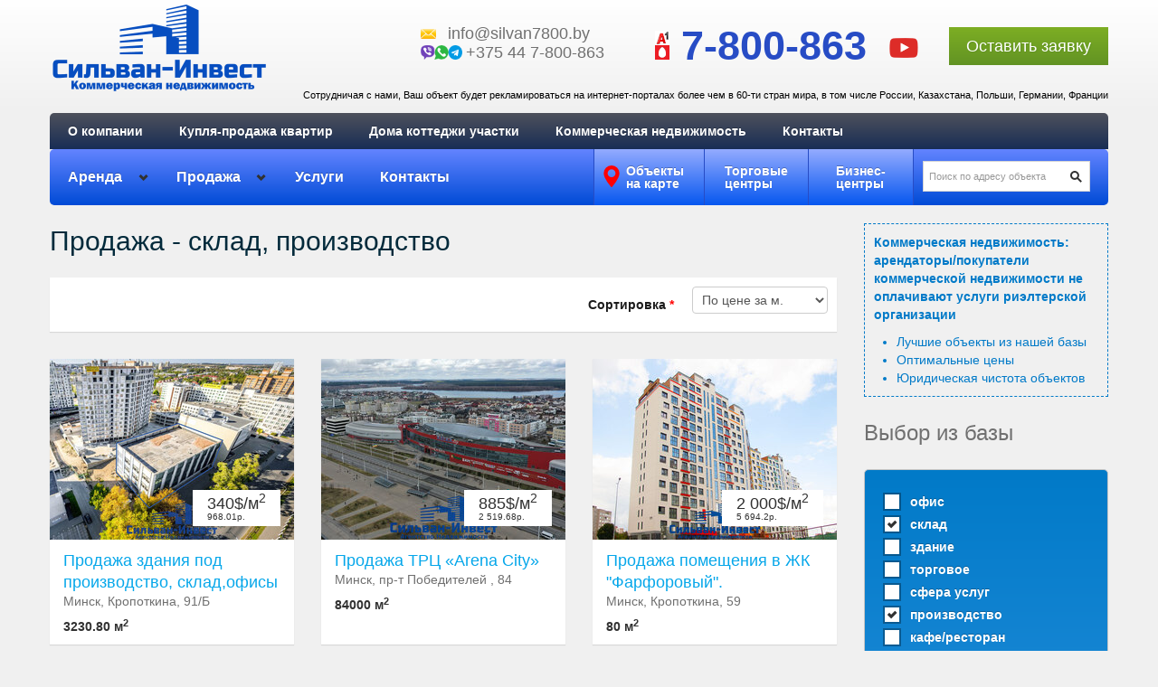

--- FILE ---
content_type: text/html; charset=UTF-8
request_url: https://silvan7800.by/prodazha-sklada-centralnyj-rajon/
body_size: 10324
content:
<!DOCTYPE html>
<html>
<head>

    <meta charset="UTF-8"/>
    <meta name="viewport" content="width=device-width, initial-scale=1.0">
    <meta name="author" content="profintelis.com">
    <meta name="description" content="Наше агентство коммерческой недвижимости занимается продажей складов во Центральном районе Минска. Купить помещение под склад на выгодных условиях"/>
    <meta name="keywords" content=""/>

    <link href='https://fonts.googleapis.com/css?family=Open+Sans:400,700,300' rel='stylesheet' type='text/css'>
    <link rel="shortcut icon" href="https://silvan7800.by/assets/img/sil/favicon.ico">
    <link rel="stylesheet" href="https://silvan7800.by/assets/css/bootstrap.css" type="text/css">
    <link rel="stylesheet" href="https://silvan7800.by/assets/css/bootstrap-responsive.css" type="text/css">
    <link rel="stylesheet" href="https://silvan7800.by/assets/css/sil.css?46" type="text/css">

    <script type="text/javascript" src="https://silvan7800.by/assets/js/jquery.js"></script>

    <link rel="stylesheet" media="all" href="https://silvan7800.by/assets/libraries/fancybox/jquery.fancybox.css">
    <script type="text/javascript" src="https://silvan7800.by/assets/libraries/fancybox/jquery.fancybox.pack.js"></script>

    <script type="text/javascript" src="https://silvan7800.by/assets/js/jquery.ezmark.js"></script>
    <script type="text/javascript" src="https://silvan7800.by/assets/js/jquery.currency.js"></script>
    <script type="text/javascript" src="https://silvan7800.by/assets/js/jquery.cookie.js"></script>
    <script type="text/javascript" src="https://silvan7800.by/assets/js/jquery.form.js"></script>
    <script type="text/javascript" src="https://silvan7800.by/assets/js/jquery.touchSwipe.min.js"></script>
    <script type="text/javascript" src="https://silvan7800.by/assets/js/bootstrap.min.js"></script>
    <script type="text/javascript" src="https://silvan7800.by/assets/js/carousel.js"></script>
    <script type="text/javascript" src="https://silvan7800.by/assets/libraries/iosslider/_src/jquery.iosslider.min.js"></script>
    <script type="text/javascript" src="https://silvan7800.by/assets/js/realia.js?7"></script>
    <script type="text/javascript" src="https://silvan7800.by/assets/js/noty/jquery.noty.js"></script>
    <script type="text/javascript" src="https://silvan7800.by/assets/js/noty/helper.js"></script>
    <script type="text/javascript" src="https://silvan7800.by/assets/js/noty/themes/default.js"></script>
    <script type="text/javascript" src="https://silvan7800.by/assets/js/noty/layouts/bottomLeft.js"></script>
    <script type="text/javascript" src="https://silvan7800.by/assets/js/all.js?6"></script>

    <script type="text/javascript">
        base.burl = 'https://silvan7800.by/';
    </script>
    <title>Продажа склада в Центральном районе в Минске, каталог</title>
</head>
<body>
<div id="wrapper-outer" >
    <div id="wrapper">
        <div id="wrapper-inner">
            <!--<div class="breadcrumb-wrapper hidden-tablet hidden-phone">
                <div class="container">
                    <div class="row">
                        <div class="span12">
                            <div class="account pull-right">
                                <ul class="nav nav-pills">
                                    <li class="old18">Основано в 1997 году</li>
                                </ul>
                            </div>
                        </div>
                    </div>
                </div>
            </div>-->

            <div id="header-wrapper">
                <div id="header" class="visible-desktop">
                    <div id="header-inner">
                        <div class="container">
                            <div class="navbar">
                                <div class="navbar-inner">
                                    <div class="row">
                                        <div class="logo-wrapper span4">
                                            <div class="logo">
                                                <a href="https://silvan7800.by/" title="Главная">
                                                                                                        <img src="https://silvan7800.by/assets/img/sil/blue-logo.png" alt="сильван-инвест">
                                                                                                        <!--<img src="assets/img/sil/blue-logo.png" alt="сильван-инвест" style="width: 55%;">-->
                                                    <!--<img src="assets/img/sil/logo2.png" alt="сильван-инвест" style="width: 25%; vertical-align: text-bottom;">-->
                                                </a>
                                            </div>
                                        </div>
                                        <div class="info">
                                            <div class="site-email">
                                                                                                    <a href="mailto:info@silvan7800.by">info@silvan7800.by</a><br>
                                                    <a class="vw" href="tel:+375447800863">+375 44 7-800-863</a>
                                                                                            </div>
                                            <div class="site-phone">
                                                                                                    <span><a href="tel:7800863"><i class="mts-velcom"></i> 7-800-863</a></span><br>
                                                                                            </div>
                                            <div class="site-yt">
                                                <a href="https://www.youtube.com/channel/UCbmbQMZS2fa_aIFP9-xq5CA/featured" target="_blank"><img src="https://silvan7800.by/assets/img/yt3.png"></a>
                                            </div>
                                        </div>
                                        <a class="btn btn-primary btn-large list-your-property" href="https://silvan7800.by/zayavka/">Оставить заявку</a>
                                        <div class="header-note">Сотрудничая с нами, Ваш объект будет рекламироваться на интернет-порталах более чем в 60-ти стран мира, в том числе России, Казахстана, Польши, Германии, Франции</div>
                                    </div>
                                </div>
                            </div>
                        </div>
                    </div>
                </div>

                <div id="mobile-header" class="hidden-desktop">
                    <div id="mobile-header-text">
                        <a href="https://silvan7800.by/" title="Главная">
                            <p style="margin: 0;">Сильван-Инвест</p>
                                                            <p style="margin: 0; font-size: 10px; text-align: center;">коммерческая недвижимость</p>
                                                    </a>
                    </div>

                    <div id="mobile-header-menu">
                        <a href="#" id="btn-nav">Меню</a>
                    </div>

                    <div id="mobile-header-menu">
                        <a href="#" id="btn-search">Поиск</a>
                    </div>
                </div>
            </div>



            <div id="navigation">
                                <div class="container top-container">
                    <div class="navigation-wrapper">
                        <div class="navigation clearfix-normal">
                            <ul class="nav">
                                <li><a href="https://silvan7800.by/contacts/about/">О компании</a></li>
                                <li><a href="https://silvan7800.by/kvartiry/">Купля-продажа квартир</a></li>
                                <li><a href="https://silvan7800.by/doma/">Дома коттеджи участки</a></li>
                                <li><a href="https://silvan7800.by/commercheskaya/">Коммерческая недвижимость</a></li>
                                <li><a href="https://silvan7800.by/contacts/">Контакты</a></li>
                            </ul>
                        </div>
                    </div>
                </div>
                                <div class="container">
                    <div class="navigation-wrapper">
                        <div class="navigation clearfix-normal">
                            <div class="menu_popup_header hidden-desktop">
                                <a href="#" id="btn-close-nav">
                                    <i class="p-icon i-close_main"></i>
                                </a>
                            </div>

                                                            <form method="get" class="site-search" action="https://silvan7800.by/commercials/">
                                    <div class="input-append">
                                        <input type="text" name="q" value="" title="Введите адрес" class="search-query span2 form-text" placeholder="Поиск по адресу объекта"  />                                        <button type="submit" class="btn"><i class="icon-search"></i></button>
                                    </div>
                                    <div class="mobile-adv-search"><a href="https://silvan7800.by/#adv-search-commercial" onclick="if(window.location.href == 'https://silvan7800.by/#adv-search-commercial' || window.location.href == 'https://silvan7800.by/') {$('#btn-close-nav').click(); window.location.hash = '#adv-search-commercial';}" style="color: white;font-size: 18px;">Расширенный поиск</a></div>
                                </form>
                                <ul class="nav">
                                    <li class="menuparent">
                                        <span class="menuparent nolink">Аренда</span>
                                        <ul class="visible-desktop">
                                            <li><a href="https://silvan7800.by/arenda-ofisa/ ">Офисы</a></li>
                                            <li><a href="https://silvan7800.by/arenda-magazina/">Торговые</a></li>
                                            <li><a href="https://silvan7800.by/arenda-sklada/">Склад</a></li>
                                            <li><a href="https://silvan7800.by/arenda-cafe/">Рестораны</a></li>
                                            <li><a href="https://silvan7800.by/arenda-sfera-uslug/">Сфера услуг</a></li>
                                            <li><a href="https://silvan7800.by/arenda-zdanij/">Здания</a></li>
                                            <li><a href="https://silvan7800.by/arenda-street-retail/">Street Retail</a></li>
                                        </ul>
                                    </li>
                                    <li class="menuparent">
                                        <span class="menuparent nolink">Продажа</span>
                                        <ul class="visible-desktop">
                                            <li><a href="https://silvan7800.by/prodazha-ofisa/">Офисы</a></li>
                                            <li><a href="https://silvan7800.by/prodazha-magazina/">Торговые</a></li>
                                            <li><a href="https://silvan7800.by/prodazha-sklada/">Склад</a></li>
                                            <li><a href="https://silvan7800.by/prodazha-cafe/">Рестораны</a></li>
                                            <li><a href="https://silvan7800.by/prodazha-sfera-uslug/">Сфера услуг</a></li>
                                            <li><a href="https://silvan7800.by/prodazha-zdanij/">Здания</a></li>
                                            <li><a href="https://silvan7800.by/prodazha-street-retail/">Street Retail</a></li>
                                            <!--<li><a href="commercials/?usl=1&type[]=12">Готовый бизнес</a></li>-->
                                            <li><a href="https://silvan7800.by/arendnij-biznes/">Готовый арендный бизнес</a></li>
                                        </ul>
                                    </li>

                                                                        <li><a href="https://silvan7800.by/contacts/services/">Услуги</a></li>
                                                                        <li><a href="https://silvan7800.by/contacts/">Контакты</a></li>
                                    <!--<li class="hidden-desktop"><a href="http://www.silvan.by/" target="_blank">Отдел жилой<br>недвижимости</a></li>-->
                                </ul>


                                <div class="menu-btn btn-margin b-center"><a href="https://silvan7800.by/biznes-centr/">Бизнес-<br>центры</a></div>
                                <div class="menu-btn t-center no-left-border"><a href="https://silvan7800.by/torgovyj-centr/">Торговые<br>центры</a></div>
                                <div class="menu-btn t-center"><a class="map-style" title="Поиск объектов на карте" href="https://silvan7800.by/map/">Объекты<br>на карте</a></div>
                                                    </div>
                    </div>
                </div>
            </div>
<script type="text/javascript">
    var jsonm = JSON.parse('{"\u0417\u0430\u0432\u043e\u0434\u0441\u043a\u043e\u0439":["\u0410\u043d\u0433\u0430\u0440\u0441\u043a\u0430\u044f","\u041c\u0430\u043b\u044b\u0439 \u0422\u0440\u043e\u0441\u0442\u0435\u043d\u0435\u0446","\u041f\u0430\u0440\u0442\u0438\u0437\u0430\u043d\u0441\u043a\u0438\u0439, \u0412\u0430\u0441\u043d\u0435\u0446\u043e\u0432\u0430, \u041d\u0430\u0440\u043e\u0434\u043d\u0430\u044f","\u0414\u041a \u041c\u0410\u0417","\u0421\u043e\u0441\u043d\u044b","\u0427\u0438\u0436\u043e\u0432\u043a\u0430","\u0428\u0430\u0431\u0430\u043d\u044b"],"\u041b\u0435\u043d\u0438\u043d\u0441\u043a\u0438\u0439":["\u041b\u043e\u0448\u0438\u0446\u0430","\u041c\u0430\u0440\u043a\u0441\u0430, \u041a\u0438\u0440\u043e\u0432\u0430","\u041c\u0430\u044f\u043a\u043e\u0432\u0441\u043a\u043e\u0433\u043e","\u041d\u0430\u0447. \u041f\u0430\u0440\u0442\u0438\u0437\u0430\u043d\u0441\u043a\u043e\u0433\u043e, \u043f\u043b. \u0412\u0430\u043d\u0435\u0435\u0432\u0430","\u0421\u0435\u0440\u0435\u0431\u0440\u044f\u043d\u043a\u0430"],"\u041c\u043e\u0441\u043a\u043e\u0432\u0441\u043a\u0438\u0439":["\u0411\u0440\u0438\u043b\u0435\u0432\u0438\u0447\u0438","\u0414\u0437\u0435\u0440\u0436\u0438\u043d\u0441\u043a\u043e\u0433\u043e, \u0425\u043c\u0435\u043b\u0435\u0432\u0441\u043a\u043e\u0433\u043e, \u0429\u043e\u0440\u0441\u0430","\u041c\u0430\u043b\u0438\u043d\u043e\u0432\u043a\u0430","\u041c\u0438\u0445\u0430\u043b\u043e\u0432\u043e","\u041d\u0435\u043c\u0438\u0433\u0430, \u041a\u043e\u0440\u043e\u043b\u044f","\u0420. \u041b\u044e\u043a\u0441\u0435\u043c\u0431\u0443\u0440\u0433, \u041a. \u041b\u0438\u0431\u043d\u0435\u0445\u0442\u0430","\u0423\u043c\u0430\u043d\u0441\u043a\u0430\u044f, \u0416\u0435\u043b\u0435\u0437\u043d\u043e\u0434\u043e\u0440\u043e\u0436\u043d\u0430\u044f, \u0413\u0440\u0443\u0448\u0435\u0432\u0441\u043a\u0430\u044f","\u042e\u0433\u043e-\u0417\u0430\u043f\u0430\u0434"],"\u041e\u043a\u0442\u044f\u0431\u0440\u044c\u0441\u043a\u0438\u0439":["\u0410\u044d\u0440\u043e\u0434\u0440\u043e\u043c\u043d\u0430\u044f, \u041c\u043e\u0433\u0438\u043b\u0435\u0432\u0441\u043a\u0430\u044f, \u0412\u043e\u0440\u043e\u043d\u044f\u043d\u0441\u043a\u043e\u0433\u043e","\u0412\u043e\u043a\u0437\u0430\u043b","\u041a\u0430\u0437\u0438\u043d\u0446\u0430, \u041b\u0430\u043d\u0434\u0435\u0440\u0430","\u041a\u0438\u0436\u0435\u0432\u0430\u0442\u043e\u0432\u0430, \u0410\u0441\u0430\u043d\u0430\u043b\u0438\u0435\u0432\u0430","\u041a\u043e\u043b\u044f\u0434\u0438\u0447\u0438","\u0421\u043e\u043a\u043e\u043b","\u041a\u0443\u0440\u0430\u0441\u043e\u0432\u0449\u0438\u043d\u0430"],"\u041f\u0430\u0440\u0442\u0438\u0437\u0430\u043d\u0441\u043a\u0438\u0439":["\u0411\u0430\u0433\u0440\u0430\u0442\u0438\u043e\u043d\u0430, \u041c\u0435\u043d\u0434\u0435\u043b\u0435\u0435\u0432\u0430, \u0423\u0440\u0430\u043b\u044c\u0441\u043a\u0430\u044f, \u0421\u0442\u043e\u043b\u0435\u0442\u043e\u0432\u0430","\u0414\u0440\u0430\u0436\u043d\u044f, \u0425\u043e\u043b\u043c\u043e\u0433\u043e\u0440\u0441\u043a\u0430\u044f","\u0417\u0430\u0445\u0430\u0440\u043e\u0432\u0430, \u041f\u0443\u043b\u0438\u0445\u043e\u0432\u0430","\u0421\u043b\u0435\u043f\u044f\u043d\u043a\u0430","\u0421\u0442\u0435\u043f\u044f\u043d\u043a\u0430","\u0422\u0440\u0430\u043a\u0442\u043e\u0440\u043d\u044b\u0439 \u0417\u0430\u0432\u043e\u0434"],"\u041f\u0435\u0440\u0432\u043e\u043c\u0430\u0439\u0441\u043a\u0438\u0439":["\u0411\u043e\u0442\u0430\u043d\u0438\u0447\u0435\u0441\u043a\u0430\u044f, \u0410\u043a\u0430\u0434\u0435\u043c\u0438\u0447\u0435\u0441\u043a\u0430\u044f","\u0412\u043e\u0435\u043d\u043d\u044b\u0439 \u0433\u043e\u0440\u043e\u0434\u043e\u043a","\u0412\u043e\u0441\u0442\u043e\u043a","\u0412\u043e\u0441\u0442\u043e\u0447\u043d\u044b\u0439","\u041c\u0430\u043a\u0430\u0435\u043d\u043a\u0430","\u041d\u0435\u0437\u0430\u0432\u0438\u0441\u0438\u043c\u043e\u0441\u0442\u0438, \u041a\u0435\u0434\u044b\u0448\u043a\u043e, \u0412\u043e\u043b\u0433\u043e\u0433\u0440\u0430\u0434\u0441\u043a\u0430\u044f","\u041e\u0437\u0435\u0440\u0438\u0449\u0435","\u0421\u0435\u0434\u044b\u0445, \u0422\u0438\u043a\u043e\u0446\u043a\u043e\u0433\u043e","\u0423\u0440\u0443\u0447\u044c\u0435"],"\u0421\u043e\u0432\u0435\u0442\u0441\u043a\u0438\u0439":["\u0411\u043e\u0433\u0434\u0430\u043d\u043e\u0432\u0438\u0447\u0430, \u041a\u0443\u0439\u0431\u044b\u0448\u0435\u0432\u0430, \u0412\u0435\u0440\u044b \u0425\u043e\u0440\u0443\u0436\u0435\u0439","\u0411\u043e\u0440\u043e\u0432\u0430\u044f","\u0413\u0438\u043a\u0430\u043b\u043e, \u0417\u043e\u043b\u043e\u0442\u0430\u044f \u0413\u043e\u0440\u043a\u0430","\u0417\u0435\u043b\u0435\u043d\u044b\u0439 \u041b\u0443\u0433","\u0421\u0435\u043b\u044c\u0445\u043e\u0437 \u043f\u043e\u0441\u0435\u043b\u043e\u043a","\u0426\u043d\u0430","\u042f. \u041a\u043e\u043b\u0430\u0441\u0430-\u0420\u0438\u0433\u0430, \u041d\u0435\u043a\u0440\u0430\u0441\u043e\u0432\u0430, \u0412\u043e\u0441\u0442\u043e\u0447\u043d\u0430\u044f"],"\u0424\u0440\u0443\u043d\u0437\u0435\u043d\u0441\u043a\u0438\u0439":["\u0414\u043e\u043c\u0431\u0440\u043e\u0432\u043a\u0430","\u0417\u0430\u043f\u0430\u0434, \u041a\u0440\u0430\u0441\u043d\u044b\u0439 \u0411\u043e\u0440","\u041a\u0430\u043c\u0435\u043d\u043d\u0430\u044f \u0433\u043e\u0440\u043a\u0430","\u041a\u0443\u043d\u0446\u0435\u0432\u0449\u0438\u043d\u0430","\u041c\u0430\u0441\u044e\u043a\u043e\u0432\u0449\u0438\u043d\u0430","\u041c\u0435\u0434\u0432\u0435\u0436\u0438\u043d\u043e","\u041f\u0440\u043e\u043c\u0443\u0437\u0435\u043b \u0417\u0430\u043f\u0430\u0434\u043d\u044b\u0439","\u041f\u0443\u0448\u043a\u0438\u043d\u0430-\u0413\u043b\u0435\u0431\u043a\u0438-\u041f\u0440\u0438\u0442\u044b\u0446\u043a\u043e\u0433\u043e-\u041e\u043b\u044c\u0448\u0435\u0432\u0441\u043a\u043e\u0433\u043e-\u041a\u0430\u043b\u044c\u0432\u0430\u0440\u0438\u0439\u0441\u043a\u0430\u044f","\u041f\u0443\u0448\u043a\u0438\u043d\u0430-\u041c\u0430\u0432\u0440\u0430-\u0411\u0435\u043b\u044c\u0441\u043a\u043e\u0433\u043e","\u041f\u0443\u0448\u043a\u0438\u043d\u0430-\u0425\u0430\u0440\u044c\u043a\u043e\u0432\u0441\u043a\u0430\u044f-\u0411\u0435\u0440\u0443\u0442\u0430-\u0413\u0443\u0441\u043e\u0432\u0441\u043a\u043e\u0433\u043e","\u0421\u0443\u0445\u0430\u0440\u0435\u0432\u043e"],"\u0426\u0435\u043d\u0442\u0440\u0430\u043b\u044c\u043d\u044b\u0439":["\u041b\u0435\u0431\u044f\u0436\u0438\u0439","\u0412\u0435\u0441\u043d\u044f\u043d\u043a\u0430","\u0414\u0440\u043e\u0437\u0434\u044b","\u0417\u0430\u0446\u0435\u043d\u044c","\u041c\u0430\u0448\u0435\u0440\u043e\u0432\u0430, \u041e\u043f\u0435\u0440\u043d\u044b\u0439 \u0442\u0435\u0430\u0442\u0440, \u041a\u043e\u043c\u043c\u0443\u043d\u0438\u0441\u0442\u0438\u0447\u0435\u0441\u043a\u0430\u044f","\u041d\u0435\u0437\u0430\u0432\u0438\u0441\u0438\u043c\u043e\u0441\u0442\u0438, \u041d\u0435\u043c\u0438\u0433\u0430, \u0420\u043e\u043c\u0430\u043d\u043e\u0432\u0441\u043a\u0430\u044f \u0441\u043b\u043e\u0431\u043e\u0434\u0430","\u041d\u043e\u0432\u0438\u043d\u043a\u0438","\u041f\u043e\u0431\u0435\u0434\u0438\u0442\u0435\u043b\u0435\u0439, \u0417\u0430\u0441\u043b\u0430\u0432\u0441\u043a\u0430\u044f","\u0426\u043d\u044f\u043d\u043a\u0430","\u0427\u0435\u0440\u0432\u044f\u043a\u043e\u0432\u0430, \u0428\u0435\u0432\u0447\u0435\u043d\u043a\u043e"],"\u0432 \u043f\u0440\u0438\u0433\u043e\u0440\u043e\u0434\u0435":[]}');
    $(document).ready(function(){
        initializer.initLocationFilter(jsonm);

        $('#inputSortBy').change(function(){
            $('#form-filter input[name="order"]').val($(this).val());
            $('#form-filter').submit();
        });

        initPiceOptions();
        $('#usl').change(function(){
            changePriceLabel();
        });
        changePriceLabel();

        var pd = $('.properties-grid .row .property.span3').length % 3;
        if (pd > 0) {
            for (var i = 0; i < 3 - pd; i++) {
                $('.properties-grid .row').append('<div class="property span3" style="display: none"></div>');
            }
        }

        if ($('.pagination ul').length) {
            var q_str = 'order=price_m_usd&type[]=2&type[]=6&state=Минск&minsk_district=Центральный&usl=1';
            if (q_str) {
                $('.pagination ul li a').each(function(){
                    if ($(this).attr('href').indexOf('?') == -1) {
                        $(this).attr('href', 'https://silvan7800.by/commercials/' + '?' + q_str);
                    }
                });
            }
        }
    });
    if (document.body.clientWidth && document.body.clientWidth >= 767) {
        $(window).on("load", function () {
            var maxH = 0;
            $('.properties-grid .row .property.span3').each(function () {
                if ($(this).height() > maxH) maxH = $(this).height();
            });
            $('.properties-grid .row .property.span3').each(function () {
                $(this).height(maxH);
                //if ($(this).find('.arend_biz_hover').length) $(this).find('.arend_biz_hover').height($(this).find('img').height());
            });
        });
    }
</script>

<div id="content">
    <div class="container">
        <div id="main">
            <div class="row">
                <div class="span9">
                    <div class="h1-wrap">
                        <h1 class="page-header"><span style="text-transform: capitalize;">продажа</span> - склад, производство</h1>
                                                                                            </div>
                                                            <div class="properties-rows">
                        <div class="filter">
                            <form class="form-horizontal with-line-btn">
                                <div class="sort-btn">
                                    <div class="control-group">
                                        <label class="control-label" for="inputSortBy">
                                            Сортировка
                                            <span class="form-required" title="Сортировка вывода объектов">*</span>
                                        </label>
                                        <div class="controls">
                                            <select name="" id="inputSortBy">
<option value="created">Дата создания</option>
<option value="price_m_usd" selected="selected">По цене за м.</option>
<option value="price_usd">По цене общей</option>
<option value="living_min">По метражу</option>
</select>                                        </div>
                                    </div>
                                </div>
                                                            </form>
                        </div>
                    </div>
                    <div class="properties-grid">
                        <div class="row">
                            							                            <div class="property span3 silvan_com">
                                <div class="image">
                                    <div class="content">
                                        <a target="_blank" href="https://silvan7800.by/commercials/2785-proizvodstvo-minsk-kropotkina-91/"></a>
                                        <img src="https://silvan7800.by/upl/c/2024/10/17/2785/gC6vva270c.jpg" alt="Кропоткина">
                                    </div>
                                                                            <div class="price">340$/м<sup>2</sup><span class="small-price">968.01р.</span></div>
                                                                        
																	</div>
                                <div class="title">
                                    <h2><a target="_blank" href="https://silvan7800.by/commercials/2785-proizvodstvo-minsk-kropotkina-91/">Продажа здания под производство, склад,офисы</a></h2>
                                </div>

                                <div class="location">Минск, Кропоткина, 91/Б</div>
                                                                                                        <div class="area">
                                                                                    <span class="key">3230.80<span style="font-weight: normal"></span>
                                                                                <span class="value"> м<sup>2</sup></span>
                                    </div>
                                                                    <div class="bedrooms"><div class="content"></div></div>
								                            </div>
                            							                            <div class="property span3 silvan_com">
                                <div class="image">
                                    <div class="content">
                                        <a target="_blank" href="https://silvan7800.by/commercials/3420-zdanie-minsk-pr-t-pobediteley-84/"></a>
                                        <img src="https://silvan7800.by/upl/c/2023/05/30/3420/83WlGp270c.jpg" alt="пр-т Победителей ">
                                    </div>
                                                                            <div class="price">885$/м<sup>2</sup><span class="small-price">2 519.68р.</span></div>
                                                                        
																	</div>
                                <div class="title">
                                    <h2><a target="_blank" href="https://silvan7800.by/commercials/3420-zdanie-minsk-pr-t-pobediteley-84/">Продажа ТРЦ «Arena City» </a></h2>
                                </div>

                                <div class="location">Минск, пр-т Победителей , 84</div>
                                                                                                        <div class="area">
                                                                                    <span class="key">84000<span style="font-weight: normal"></span>
                                                                                <span class="value"> м<sup>2</sup></span>
                                    </div>
                                                                    <div class="bedrooms"><div class="content"></div></div>
								                            </div>
                            							                            <div class="property span3 silvan_com">
                                <div class="image">
                                    <div class="content">
                                        <a target="_blank" href="https://silvan7800.by/commercials/3501-torgovoe-minsk-kropotkina-59/"></a>
                                        <img src="https://silvan7800.by/upl/c/2023/08/28/3501/govsND270c.jpg" alt="Кропоткина">
                                    </div>
                                                                            <div class="price">2 000$/м<sup>2</sup><span class="small-price">5 694.2р.</span></div>
                                                                        
																	</div>
                                <div class="title">
                                    <h2><a target="_blank" href="https://silvan7800.by/commercials/3501-torgovoe-minsk-kropotkina-59/">Продажа помещения в ЖК "Фарфоровый".</a></h2>
                                </div>

                                <div class="location">Минск, Кропоткина, 59</div>
                                                                                                        <div class="area">
                                                                                    <span class="key">80<span style="font-weight: normal"></span>
                                                                                <span class="value"> м<sup>2</sup></span>
                                    </div>
                                                                    <div class="bedrooms"><div class="content"></div></div>
								                            </div>
                            							                            <div class="property span3 silvan_com">
                                <div class="image">
                                    <div class="content">
                                        <a target="_blank" href="https://silvan7800.by/commercials/3502-torgovoe-minsk-kropotkina/"></a>
                                        <img src="https://silvan7800.by/upl/c/2023/08/28/3502/O144ZT270c.jpg" alt="Кропоткина">
                                    </div>
                                                                            <div class="price">2 000$/м<sup>2</sup><span class="small-price">5 694.2р.</span></div>
                                                                        
																	</div>
                                <div class="title">
                                    <h2><a target="_blank" href="https://silvan7800.by/commercials/3502-torgovoe-minsk-kropotkina/">Продажа помещения в ЖК "Фарфоровый".</a></h2>
                                </div>

                                <div class="location">Минск, Кропоткина, 59</div>
                                                                                                        <div class="area">
                                                                                    <span class="key">91.40<span style="font-weight: normal"></span>
                                                                                <span class="value"> м<sup>2</sup></span>
                                    </div>
                                                                    <div class="bedrooms"><div class="content"></div></div>
								                            </div>
                                                    </div>
                    </div>
                                                        </div>
                <div class="sidebar span3">
                    <div class="search-map-btn"><a class="map-style" title="Поиск объектов на карте" href="https://silvan7800.by/map/">Объекты на карте</a></div>

                    <div style="color: #017AC8; border: 1px #017AC8 dashed; padding: 10px 10px 0; margin-top: 20px;">
                        <p>
                            <b>Коммерческая недвижимость: арендаторы/покупатели коммерческой недвижимости не оплачивают услуги риэлтерской организации</b>
                        </p>
                        <ul>
                            <li>Лучшие объекты из нашей базы</li>
                            <li>Оптимальные цены</li>
                            <li>Юридическая чистота объектов</li>
                        </ul>
                    </div>

                    <h2 id="adv-search-commercial">Выбор из базы </h2>
                    <div class="property-filter widget">
                        <div class="content">
                            <form method="get" id="form-filter" action="https://silvan7800.by/commercials/">
                                
<input type="hidden" name="order" value="price_m_usd" />
                                                                <div class="location control-group">
                                                                                                                        <div class="controls">
                                                <label class="checkbox" for="type_1">
                                                    <input type="checkbox" name="type[]" value="1" id="type_1"  /> офис                                                </label>
                                            </div>
                                                                                                                                                                <div class="controls">
                                                <label class="checkbox" for="type_2">
                                                    <input type="checkbox" name="type[]" value="2" checked="checked" id="type_2"  /> склад                                                </label>
                                            </div>
                                                                                                                                                                <div class="controls">
                                                <label class="checkbox" for="type_3">
                                                    <input type="checkbox" name="type[]" value="3" id="type_3"  /> здание                                                </label>
                                            </div>
                                                                                                                                                                <div class="controls">
                                                <label class="checkbox" for="type_4">
                                                    <input type="checkbox" name="type[]" value="4" id="type_4"  /> торговое                                                </label>
                                            </div>
                                                                                                                                                                <div class="controls">
                                                <label class="checkbox" for="type_5">
                                                    <input type="checkbox" name="type[]" value="5" id="type_5"  /> сфера услуг                                                </label>
                                            </div>
                                                                                                                                                                <div class="controls">
                                                <label class="checkbox" for="type_6">
                                                    <input type="checkbox" name="type[]" value="6" checked="checked" id="type_6"  /> производство                                                </label>
                                            </div>
                                                                                                                                                                <div class="controls">
                                                <label class="checkbox" for="type_7">
                                                    <input type="checkbox" name="type[]" value="7" id="type_7"  /> кафе/ресторан                                                </label>
                                            </div>
                                                                                                                                                                <div class="controls">
                                                <label class="checkbox" for="type_8">
                                                    <input type="checkbox" name="type[]" value="8" id="type_8"  /> стрит ритэйл                                                </label>
                                            </div>
                                                                                                                                                                <div class="controls">
                                                <label class="checkbox" for="type_9">
                                                    <input type="checkbox" name="type[]" value="9" id="type_9"  /> бизнес центр                                                </label>
                                            </div>
                                                                                                                                                                <div class="controls">
                                                <label class="checkbox" for="type_10">
                                                    <input type="checkbox" name="type[]" value="10" id="type_10"  /> торговый центр                                                </label>
                                            </div>
                                                                                                                                                                                        </div>

                                <div class="location control-group">
                                    <label class="control-label" for="usl">
                                        Условия
                                    </label>
                                    <div class="controls">
                                        <select name="usl" id="usl">
<option value="">-Не выбрано-</option>
<option value="1" selected="selected">продажа</option>
<option value="2">аренда</option>
<option value="3">арендный бизнес</option>
</select>                                    </div>
                                </div>

                                <div class="location control-group">
                                    <label class="control-label" for="state">
                                        Область
                                    </label>
                                    <div class="controls">
                                        <select name="state" id="state">
<option value="">-Не выбрано-</option>
<option value="Минск" selected="selected">г. Минск</option>
<option value="Минская">Минская область</option>
<option value="Брестская">Брестская область</option>
<option value="Витебская">Витебская область</option>
<option value="Гомельская">Гомельская область</option>
<option value="Гродненская">Гродненская область</option>
<option value="Могилевская">Могилевская область</option>
</select>                                    </div>
                                </div>

                                <div class="location control-group" id="minsk_district_div">
                                    <label class="control-label" for="minsk_district">
                                        Район
                                    </label>
                                    <div class="controls">
                                        <select name="minsk_district" id="minsk_district">
<option value="">-Не выбрано-</option>
<option value="Заводской">Заводской</option>
<option value="Ленинский">Ленинский</option>
<option value="Московский">Московский</option>
<option value="Октябрьский">Октябрьский</option>
<option value="Партизанский">Партизанский</option>
<option value="Первомайский">Первомайский</option>
<option value="Советский">Советский</option>
<option value="Фрунзенский">Фрунзенский</option>
<option value="Центральный" selected="selected">Центральный</option>
<option value="в пригороде">в пригороде</option>
</select>                                    </div>
                                </div>

                                                                <div class="type control-group" id="minsk_microdistrict_div">
                                    <label class="control-label" for="minsk_microdistrict">
                                        Микрорайон
                                    </label>
                                    <div class="controls">
                                        <select name="minsk_microdistrict" id="minsk_microdistrict">
<option value="" selected="selected">-Не выбрано-</option>
<option value="Лебяжий">Лебяжий</option>
<option value="Веснянка">Веснянка</option>
<option value="Дрозды">Дрозды</option>
<option value="Зацень">Зацень</option>
<option value="Машерова, Оперный театр, Коммунистическая">Машерова, Оперный театр, Коммунистическая</option>
<option value="Независимости, Немига, Романовская слобода">Независимости, Немига, Романовская слобода</option>
<option value="Новинки">Новинки</option>
<option value="Победителей, Заславская">Победителей, Заславская</option>
<option value="Цнянка">Цнянка</option>
<option value="Червякова, Шевченко">Червякова, Шевченко</option>
</select>                                    </div>
                                </div>

                                <div class="location control-group two-columns">
                                    <div class="controls">
                                        <label class="checkbox" for="inputSquareFrom">
                                            От, м2
                                        </label>
                                        <select name="inputSquareFrom" id="inputSquareFrom">
<option value="" selected="selected">-Не выбрано-</option>
<option value="5">5</option>
<option value="10">10</option>
<option value="15">15</option>
<option value="20">20</option>
<option value="25">25</option>
<option value="30">30</option>
<option value="35">35</option>
<option value="40">40</option>
<option value="45">45</option>
<option value="50">50</option>
<option value="55">55</option>
<option value="60">60</option>
<option value="65">65</option>
<option value="70">70</option>
<option value="75">75</option>
<option value="80">80</option>
<option value="85">85</option>
<option value="90">90</option>
<option value="95">95</option>
<option value="100">100</option>
<option value="110">110</option>
<option value="120">120</option>
<option value="130">130</option>
<option value="140">140</option>
<option value="150">150</option>
<option value="160">160</option>
<option value="170">170</option>
<option value="180">180</option>
<option value="190">190</option>
<option value="200">200</option>
<option value="250">250</option>
<option value="300">300</option>
<option value="350">350</option>
<option value="400">400</option>
<option value="450">450</option>
<option value="500">500</option>
<option value="600">600</option>
<option value="700">700</option>
<option value="800">800</option>
<option value="900">900</option>
<option value="1000">1000</option>
<option value="1100">1100</option>
<option value="1200">1200</option>
<option value="1300">1300</option>
<option value="1400">1400</option>
<option value="1500">1500</option>
<option value="1600">1600</option>
<option value="1700">1700</option>
<option value="1800">1800</option>
<option value="1900">1900</option>
<option value="2000">2000</option>
<option value="2500">2500</option>
<option value="3000">3000</option>
<option value="3500">3500</option>
<option value="4000">4000</option>
<option value="4500">4500</option>
<option value="5000">5000</option>
<option value="6000">6000</option>
<option value="7000">7000</option>
<option value="8000">8000</option>
<option value="9000">9000</option>
<option value="10000">10000</option>
<option value="1000000">Более 10 000</option>
</select>                                    </div>
                                    <div class="controls">
                                        <label class="checkbox" for="inputSquareTo">
                                            До, м2
                                        </label>
                                        <select name="inputSquareTo" id="inputSquareTo">
<option value="" selected="selected">-Не выбрано-</option>
<option value="5">5</option>
<option value="10">10</option>
<option value="15">15</option>
<option value="20">20</option>
<option value="25">25</option>
<option value="30">30</option>
<option value="35">35</option>
<option value="40">40</option>
<option value="45">45</option>
<option value="50">50</option>
<option value="55">55</option>
<option value="60">60</option>
<option value="65">65</option>
<option value="70">70</option>
<option value="75">75</option>
<option value="80">80</option>
<option value="85">85</option>
<option value="90">90</option>
<option value="95">95</option>
<option value="100">100</option>
<option value="110">110</option>
<option value="120">120</option>
<option value="130">130</option>
<option value="140">140</option>
<option value="150">150</option>
<option value="160">160</option>
<option value="170">170</option>
<option value="180">180</option>
<option value="190">190</option>
<option value="200">200</option>
<option value="250">250</option>
<option value="300">300</option>
<option value="350">350</option>
<option value="400">400</option>
<option value="450">450</option>
<option value="500">500</option>
<option value="600">600</option>
<option value="700">700</option>
<option value="800">800</option>
<option value="900">900</option>
<option value="1000">1000</option>
<option value="1100">1100</option>
<option value="1200">1200</option>
<option value="1300">1300</option>
<option value="1400">1400</option>
<option value="1500">1500</option>
<option value="1600">1600</option>
<option value="1700">1700</option>
<option value="1800">1800</option>
<option value="1900">1900</option>
<option value="2000">2000</option>
<option value="2500">2500</option>
<option value="3000">3000</option>
<option value="3500">3500</option>
<option value="4000">4000</option>
<option value="4500">4500</option>
<option value="5000">5000</option>
<option value="6000">6000</option>
<option value="7000">7000</option>
<option value="8000">8000</option>
<option value="9000">9000</option>
<option value="10000">10000</option>
<option value="1000000">Более 10 000</option>
</select>                                    </div>
                                </div>

                                <div class="location control-group two-columns">
                                    <div class="controls">
                                        <label class="checkbox" for="inputPriceFrom" id="labelInputPriceFrom">
                                            Цена от, $/м2
                                        </label>
                                        <select name="inputPriceFrom" id="inputPriceFrom">
<option value="" selected="selected">-Не выбрано-</option>
<option value="50">50</option>
<option value="100">100</option>
<option value="150">150</option>
<option value="200">200</option>
<option value="250">250</option>
<option value="300">300</option>
<option value="350">350</option>
<option value="400">400</option>
<option value="450">450</option>
<option value="500">500</option>
<option value="600">600</option>
<option value="700">700</option>
<option value="800">800</option>
<option value="900">900</option>
<option value="1000">1 000</option>
<option value="1100">1 100</option>
<option value="1200">1 200</option>
<option value="1300">1 300</option>
<option value="1400">1 400</option>
<option value="1500">1 500</option>
<option value="1600">1 600</option>
<option value="1700">1 700</option>
<option value="1800">1 800</option>
<option value="1900">1 900</option>
<option value="2000">2 000</option>
<option value="2100">2 100</option>
<option value="2200">2 200</option>
<option value="2300">2 300</option>
<option value="2400">2 400</option>
<option value="2500">2 500</option>
<option value="2600">2 600</option>
<option value="2700">2 700</option>
<option value="2800">2 800</option>
<option value="2900">2 900</option>
<option value="3000">3 000</option>
<option value="4000">4 000</option>
<option value="5000">5 000</option>
<option value="6000">6 000</option>
<option value="7000">7 000</option>
<option value="8000">8 000</option>
<option value="9000">9 000</option>
<option value="10000">10 000</option>
<option value="1000000">Более 10 000</option>
</select>                                    </div>
                                    <div class="controls">
                                        <label class="checkbox" for="inputPriceTo" id="labelInputPriceTo">
                                            До, $/м2
                                        </label>
                                        <select name="inputPriceTo" id="inputPriceTo">
<option value="" selected="selected">-Не выбрано-</option>
<option value="50">50</option>
<option value="100">100</option>
<option value="150">150</option>
<option value="200">200</option>
<option value="250">250</option>
<option value="300">300</option>
<option value="350">350</option>
<option value="400">400</option>
<option value="450">450</option>
<option value="500">500</option>
<option value="600">600</option>
<option value="700">700</option>
<option value="800">800</option>
<option value="900">900</option>
<option value="1000">1 000</option>
<option value="1100">1 100</option>
<option value="1200">1 200</option>
<option value="1300">1 300</option>
<option value="1400">1 400</option>
<option value="1500">1 500</option>
<option value="1600">1 600</option>
<option value="1700">1 700</option>
<option value="1800">1 800</option>
<option value="1900">1 900</option>
<option value="2000">2 000</option>
<option value="2100">2 100</option>
<option value="2200">2 200</option>
<option value="2300">2 300</option>
<option value="2400">2 400</option>
<option value="2500">2 500</option>
<option value="2600">2 600</option>
<option value="2700">2 700</option>
<option value="2800">2 800</option>
<option value="2900">2 900</option>
<option value="3000">3 000</option>
<option value="4000">4 000</option>
<option value="5000">5 000</option>
<option value="6000">6 000</option>
<option value="7000">7 000</option>
<option value="8000">8 000</option>
<option value="9000">9 000</option>
<option value="10000">10 000</option>
<option value="1000000">Более 10 000</option>
</select>                                    </div>
                                </div>

                                <div class="type control-group">
                                    <div class="controls">
                                        <label class="checkbox" for="sep">
                                            <input type="checkbox" name="sep" value="1" id="sep"  /> отдельный&nbsp;вход
                                        </label>
                                    </div>
                                    <div class="controls">
                                        <label class="checkbox" for="first">
                                            <input type="checkbox" name="first" value="1" id="first"  /> первый&nbsp;этаж
                                        </label>
                                    </div>
                                    <div class="controls">
                                        <label class="checkbox" for="dol">
                                            <input type="checkbox" name="dol" value="1" id="dol"  /> долевое&nbsp;строительство
                                        </label>
                                    </div>
                                    <div class="controls">
                                        <label class="checkbox" for="nds">
                                            <input type="checkbox" name="nds" value="1" id="nds"  /> с&nbsp;НДС
                                        </label>
                                    </div>
                                </div>

                                <div class="form-actions two">
                                    <input type="submit" value="" onclick="$('#form-filter').attr('action', 'https://silvan7800.by/map/')" class="btn btn-primary btn-large find-map">
                                    <input type="submit" value="Искать" class="btn btn-primary btn-large find-plain">
                                </div>
                            </form>
                        </div>
                    </div>
                </div>
            </div>
                    </div>
    </div>
</div></div>

<div id="footer-wrapper">
    <div id="footer-top" style="padding-bottom: 0">
        <div id="footer-top-inner" class="container">
            <div class="row">
                <div class="widget span4">
                    <div class="content">
                        <table class="contact">
                            <tbody>
                            <tr>
                                <th class="address">Адрес:</th>
                                                                    <td>г. Минск, ул. Кульман, 35А - 9а<br>7-й этаж БЦ «IQ»</td>
                                                            </tr>
                            <tr>
                                <th class="phone">Телефон:</th>
                                <td>
                                                                            <a href="tel:+375297800863">7-800-863 (МТС)</a><br>
                                        <a href="tel:+375447800863">7-800-863 (A1)</a><br>
                                        <a href="tel:7800">7-800 (A1, МТС, life:))</a>
                                                                    </td>
                            </tr>
                            <tr>
                                <th class="email">E-mail:</th>
                                <td><a href="mailto:office@silvan7800.by">office@silvan7800.by</a></td>
                            </tr>
							<tr>
								<th class="vw"></th>
                                                                    <td><a style="margin-left: -52px;" href="tel:+375447800863">+375 44 7-800-863</a></td>
                                
                            </tr>
                            </tbody>
                        </table>
                    </div>
                </div>                

                <div class="widget span4">
                    <div class="content">
                        <ul class="menu nav">
							<!--<li class="leaf spec-btn-li"><a href="http://silvan.by" target="_blank">АН «Сильван» жилая недвижимость</a></li>-->
                            <li class="leaf"><a href="https://silvan7800.by/contacts/about/">О компании</a></li>
                            <li class="leaf"><a href="https://silvan7800.by/contacts/services/">Услуги</a></li>
                            <li class="leaf"><a href="https://silvan7800.by/contacts/vacancies/">Вакансии</a></li>
                            <li class="last leaf"><a href="https://silvan7800.by/contacts/">Контакты</a></li>                            
                        </ul>
                        <div class="social" style="float:left;">
                            <a style="padding-right: 5px;" href="https://www.instagram.com/silvan7800.by/" target="_blank"><img style="width: 16px; height: 16px;" src="https://silvan7800.by/assets/img/soc/instagram.png"></a>
                            <a style="padding-right: 5px;" href="https://www.facebook.com/Silvan7800.by/" target="_blank"><img style="width: 16px; height: 16px;" src="https://silvan7800.by/assets/img/soc/facebook.png"></a>
                            <a style="padding-right: 5px;" href="https://ok.ru/silvan7800.by" target="_blank"><img style="width: 16px; height: 16px;" src="https://silvan7800.by/assets/img/soc/odnoklassniki.png"></a>
                            <a style="padding-right: 5px;" href="https://vk.com/silvan7800_by" target="_blank"><img style="width: 16px; height: 16px;" src="https://silvan7800.by/assets/img/soc/b.png?1"></a>
                            <a style="padding-right: 5px;" href="https://www.youtube.com/channel/UCbmbQMZS2fa_aIFP9-xq5CA/featured" target="_blank"><img style="width: 16px; height: 16px;" src="https://silvan7800.by/assets/img/soc/youtube.png"></a>
                        </div>
                    </div>
                </div>

                <div class="widget span4" style="margin-bottom: 0">
                    <div class="content">
                        <form method="post" action="https://silvan7800.by/start/ajax/" id="contact-footer">
                            
<input type="hidden" name="task" value="contact" />
							
<input type="hidden" name="hash" value="0" />
                            <div class="control-group">
                                <div class="controls">
                                    <input type="text" name="name" value="" placeholder="Ваше имя"  />                                </div>
                            </div>
                            <div class="control-group">
                                <div class="controls">
                                    <input type="text" name="te" value="" placeholder="Телефон или email"  />                                </div>
                            </div>
							<div class="control-group textvalue">
                                <div class="controls">
                                    <input type="text" name="email" value=""  />                                </div>
                            </div>
                            <div class="control-group">
                                <div class="controls">
                                    <textarea name="s52b3c373fd9cbe31930611f8c9f56b0b" cols="40" rows="10" placeholder="Ваше сообщение" maxlength="1000" ></textarea>                                </div>
                            </div>
                            <div class="form-actions">
								<!--<div class="social" style="float:left;">
									<a href="https://www.facebook.com/Silvan7800.by/" target="_blank"><img src="assets/img/fb.png"></a>
									<a href="https://www.instagram.com/silvan7800.by/" target="_blank"><img src="assets/img/insta.png"></a>
									<a href="https://www.youtube.com/channel/UCbmbQMZS2fa_aIFP9-xq5CA/featured" target="_blank"><img src="assets/img/yt3.png"></a>
								</div>-->
                                <input type="submit" class="btn btn-primary arrow-right" value="Оставить сообщение">
                            </div>
                            <div style="margin-top: 13px;">
                                <a href="http://realt.by/agencies/rating/" target="_blank" rel="nofollow"><img src="https://silvan7800.by/assets/img/sil/rating-88x31.png"></a>
                                <a href="https://realt.by/agencies/silvan-invest/" target="_blank" rel="nofollow"><img src="https://silvan7800.by/assets/img/sil/we_at_realtby-88x31-blue.png"></a>
                                <a href="https://realting.com/agencies/silvan-invest" target="_blank"><img src="https://realting.com/main/images/icons/88x31-gray.png" width="88" height="31" alt="Сильван-Инвест on Realting.com"></a>
                                <!-- Yandex.Metrika informer -->
                                <a href="https://metrika.yandex.ru/stat/?id=55496770&amp;from=informer"
                                   target="_blank" rel="nofollow"><img src="https://informer.yandex.ru/informer/55496770/3_1_FFFFFFFF_EFEFEFFF_0_visits"
                                                                       style="width:88px; height:31px; border:0;" alt="Яндекс.Метрика" title="Яндекс.Метрика: данные за сегодня (просмотры, визиты и уникальные посетители)" class="ym-advanced-informer" data-cid="55496770" data-lang="ru" /></a>
                                <!-- /Yandex.Metrika informer -->

                            </div>
                        </form>
                    </div>
                </div>
            </div>
        </div>
    </div>

    <div id="footer" class="footer container">
        <div id="footer-inner">
            <div class="row">
                <div class="span12 copyright">
                    <p>ООО Сильван-Инвест, УНП 192927433, лицензия Министерства юстиции РБ №02240/383 от 24.09.2019</p>
                </div>
            </div>
        </div>
    </div>
</div>
</div>
</div>

<div id="ButtonUpScroll" class="ButtonUpScroll" ishiden=0 style="display: none;"></div>
<a href="tel:+375296585353"><div class="call-us-bottom" ><span class="call-us-bottom-icon">Позвонить сейчас</span></div></a>

<!-- Yandex.Metrika counter -->
<script type="text/javascript" >
    (function(m,e,t,r,i,k,a){m[i]=m[i]||function(){(m[i].a=m[i].a||[]).push(arguments)};
        m[i].l=1*new Date();k=e.createElement(t),a=e.getElementsByTagName(t)[0],k.async=1,k.src=r,a.parentNode.insertBefore(k,a)})
    (window, document, "script", "https://mc.yandex.ru/metrika/tag.js", "ym");

    ym(55496770, "init", {
        clickmap:true,
        trackLinks:true,
        accurateTrackBounce:true
    });
</script>
<noscript><div><img src="https://mc.yandex.ru/watch/55496770" style="position:absolute; left:-9999px;" alt="" /></div></noscript>
<!-- /Yandex.Metrika counter -->

<script async src="https://www.googletagmanager.com/gtag/js?id=UA-148398716-2"></script>
<script>
    window.dataLayer = window.dataLayer || [];
    function gtag(){dataLayer.push(arguments);}
    gtag('js', new Date());

    gtag('config', 'UA-148398716-2');
</script>

</body>
</html>

--- FILE ---
content_type: text/css
request_url: https://silvan7800.by/assets/css/sil.css?46
body_size: 19606
content:
form label {
    font-weight: normal;
}

form .webform-component {
    margin-bottom: 10px;
}

form label.checkbox {
    margin: 0px;
    padding: 0px;
}

form .form-actions {
    background-color: transparent;
    border: 0px;
    margin: 0px;
    padding: 0px;
}

form .fileupload .uneditable-input {
    -webkit-box-sizing: border-box;
    -moz-box-sizing: border-box;
    box-sizing: border-box;
    -webkit-border-radius: 0px;
    -moz-border-radius: 0px;
    border-radius: 0px;
    height: 40px !important;
    padding-bottom: 9px !important;
    padding-top: 9px !important;
    width: 100px;
}

form .fileupload .input-append {
    margin-bottom: 0px;
}

form .fileupload .input-append .btn.fileupload-exists {
    background-color: #022a3b;
}

form .fileupload .btn {
    -webkit-transition: background-color 0.2s ease-in;
    -moz-transition: background-color 0.2s ease-in;
    -o-transition: background-color 0.2s ease-in;
    transition: background-color 0.2s ease-in;
    border-radius: 0px !important;
    background-color: #629323;
    color: #fff;
    padding-bottom: 10px;
    padding-top: 10px;
}

form .fileupload .btn span {
    -webkit-border-radius: 0px;
    -moz-border-radius: 0px;
    border-radius: 0px;
}

form .fileupload .btn:hover {
    background-color: #629323;
}

form input[type=submit].btn {
    -webkit-transition: background-color 0.2s ease-in;
    -moz-transition: background-color 0.2s ease-in;
    -o-transition: background-color 0.2s ease-in;
    transition: background-color 0.2s ease-in;
    border: 0px;
    color: #fff;
}

form input[type=submit].btn:hover {
    background-color: #629323;
}

textarea, input[type=text], input[type=password], input[type=email] {
    -webkit-font-smoothing: antialiased;
    -webkit-appearance: none;
    background-image: none;
    -webkit-border-radius: 0px;
    -moz-border-radius: 0px;
    border-radius: 0px;
    -webkit-box-shadow: none;
    -moz-box-shadow: none;
    box-shadow: none;
    background-image: none;
    border: 1px solid #d5d5d5;
    color: #707070;
    margin: 0px;
    padding: 6px;
}

textarea:active, textarea:focus, input[type=text]:active, input[type=text]:focus, input[type=password]:active, input[type=password]:focus, input[type=email]:active, input[type=email]:focus {
    -webkit-box-shadow: none;
    -moz-box-shadow: none;
    box-shadow: none;
    border: 1px solid #d5d5d5;
    outline: 0px;
}

form .textvalue {
	display:none;
}

button.form-submit {
    -webkit-transition: background-color 0.2s ease-in;
    -moz-transition: background-color 0.2s ease-in;
    -o-transition: background-color 0.2s ease-in;
    transition: background-color 0.2s ease-in;
    background-image: none;
    -webkit-border-radius: 0px;
    -moz-border-radius: 0px;
    border-radius: 0px;
    -webkit-box-shadow: none;
    -moz-box-shadow: none;
    box-shadow: none;
    text-shadow: none;
    -webkit-transition: background-color 0.2s ease-in;
    -moz-transition: background-color 0.2s ease-in;
    -o-transition: background-color 0.2s ease-in;
    transition: background-color 0.2s ease-in;
    background-color: #0581b5;
    background-image: url("../img/arrow-right-white.png");
    background-position: 90% center;
    background-repeat: no-repeat;
    background-size: 8px 11px;
    border: 0px;
    padding: 7px 32px 7px 15px
}

button.form-submit:active, button.form-submit:focus, button.form-submit:hover {
    -webkit-box-shadow: none;
    -moz-box-shadow: none;
    box-shadow: none;
    -webkit-transition: background-color 0.2s ease-in;
    -moz-transition: background-color 0.2s ease-in;
    -o-transition: background-color 0.2s ease-in;
    transition: background-color 0.2s ease-in;
    background-color: #045e83;
    background-position: 90% center
}

@media (-webkit-min-device-pixel-ratio: 2), (-moz-min-device-pixel-ratio: 2) {
    button.form-submit {
        background-image: url("../img/arrow-right-white@2x.png")
    }
}

.form-required {
    color: red
}

.form-type-checkbox {
    padding-bottom: 7px
}

.ui-slider-horizontal {
    background-image: none;
    -webkit-border-radius: 0px;
    -moz-border-radius: 0px;
    border-radius: 0px;
    background-color: #022a3b;
    border: 0px;
    height: 5px
}

.ui-slider-horizontal .ui-slider-range {
    background-image: none;
    -webkit-border-radius: 0px;
    -moz-border-radius: 0px;
    border-radius: 0px;
    -webkit-box-shadow: 0px;
    -moz-box-shadow: 0px;
    box-shadow: 0px;
    background-color: #ffffff;
    border: 0px
}

.ui-slider-horizontal .ui-slider-handle {
    background-image: none;
    -webkit-border-radius: 0px;
    -moz-border-radius: 0px;
    border-radius: 0px;
    background-color: transparent;
    background-image: url("../img/icons/slider-handle.png");
    background-position: center center;
    background-repeat: no-repeat;
    background-size: 19px 19px;
    border: 0px;
    cursor: pointer;
    height: 19px;
    top: -7px;
    width: 19px
}

@media (-webkit-min-device-pixel-ratio: 2), (-moz-min-device-pixel-ratio: 2) {
    .ui-slider-horizontal .ui-slider-handle {
        background-image: url("../img/icons/slider-handle@2x.png")
    }
}

.ui-slider-horizontal .ui-slider-handle:focus, .ui-slider-horizontal .ui-slider-handle:active {
    -webkit-box-shadow: none;
    -moz-box-shadow: none;
    box-shadow: none;
    outline: 0px
}

form.contact-form input[type=text] {
    height: 40px
}

form.contact-form textarea {
    height: 140px
}

form.contact-form input[type=text], form.contact-form textarea {
    -webkit-box-sizing: border-box;
    -moz-box-sizing: border-box;
    box-sizing: border-box;
    width: 100%
}

form.contact-form .name, form.contact-form .email {
    float: left;
    width: 48%
}

form.contact-form .email {
    float: right
}

.sidebar h2 {
    color: #707070
}

.sidebar .widget.last {
    margin-bottom: 0px
}

.ad .content {
    text-align: center
}

.widget.contact .content {
    -webkit-box-shadow: 0px 1px 1px rgba(0, 0, 0, 0.1);
    -moz-box-shadow: 0px 1px 1px rgba(0, 0, 0, 0.1);
    box-shadow: 0px 1px 1px rgba(0, 0, 0, 0.1);
    background-color: #fff;
    padding: 20px
}

.widget.contact .content form {
    margin: 0px
}

.widget.contact .content form input[type=text], .widget.contact .content form textarea {
    -webkit-box-sizing: border-box;
    -moz-box-sizing: border-box;
    box-sizing: border-box;
    width: 100%
}

.widget.contact .content form input[type=text] {
    height: 32px
}

iframe {
    border: 0px;
    width: 100%
}

iframe.map {
    -webkit-box-sizing: border-box;
    -moz-box-sizing: border-box;
    box-sizing: border-box;
    -webkit-box-shadow: 0px 1px 1px rgba(0, 0, 0, 0.1);
    -moz-box-shadow: 0px 1px 1px rgba(0, 0, 0, 0.1);
    box-shadow: 0px 1px 1px rgba(0, 0, 0, 0.1);
    background-color: #fff;
    margin: 0px 0px 20px 0px;
    padding: 20px;
    width: 100% !important
}

.tabs {
    border: 0px;
    margin: 15px 0px 0px 0px
}

.tabs li {
    border: 0px
}

.tabs li a {
    -webkit-border-radius: 0px;
    -moz-border-radius: 0px;
    border-radius: 0px;
    background-color: #f0f0f0;
    border: 0px !important;
    color: #707070;
    font-size: 16px
}

.tabs li a:hover {
    border: 0px
}

.tabs li.active {
    background-color: #fff
}

.tabs li.active a {
    color: #022a3b
}

.tabs li.active a:hover {
    color: #022a3b
}

.tab-content {
    -webkit-box-shadow: 0px 1px 1px rgba(0, 0, 0, 0.1);
    -moz-box-shadow: 0px 1px 1px rgba(0, 0, 0, 0.1);
    box-shadow: 0px 1px 1px rgba(0, 0, 0, 0.1);
    background-color: #fff;
    padding: 20px
}

.accordion-group {
    border: 0px;
    border-bottom: 1px solid #fff
}

.accordion-group .accordion-heading {
    -webkit-border-radius: 0px;
    -moz-border-radius: 0px;
    border-radius: 0px
}

.accordion-group .accordion-heading .sign {
    background-color: #1b1b1b;
    background-image: url("../img/icons/faq-plus.png");
    background-position: center center;
    background-repeat: no-repeat;
    background-size: 8px 8px;
    display: inline-block;
    height: 30px;
    margin-right: 30px;
    vertical-align: middle;
    width: 30px
}

@media (-webkit-min-device-pixel-ratio: 2), (-moz-min-device-pixel-ratio: 2) {
    .accordion-group .accordion-heading .sign {
        background-image: url("../img/icons/faq-plus@2x.png")
    }
}

.accordion-group .accordion-heading a {
    color: #1b1b1b;
    font-size: 18px;
    line-height: 30px;
    padding-left: 0px;
    padding-right: 0px
}

.accordion-group .accordion-heading a:hover {
    text-decoration: none
}

.accordion-group .accordion-heading a.active .sign {
    background-color: #06a7ea;
    background-image: url("../img/icons/faq-minus.png");
    background-size: 8px 2px
}

@media (-webkit-min-device-pixel-ratio: 2), (-moz-min-device-pixel-ratio: 2) {
    .accordion-group .accordion-heading a.active .sign {
        background-image: url("../img/icons/faq-minus@2x.png")
    }
}

.accordion-group:last-child {
    border-bottom: 0px
}

.accordion-body .accordion-inner {
    border: 0px;
    padding: 20px 0px
}

.box {
    -webkit-box-shadow: 0px 1px 1px rgba(0, 0, 0, 0.1);
    -moz-box-shadow: 0px 1px 1px rgba(0, 0, 0, 0.1);
    box-shadow: 0px 1px 1px rgba(0, 0, 0, 0.1);
    background-color: #fff;
    padding: 20px
}

.box .office {
    background-image: url("../img/icons/phone-gray.png");
    background-position: left center;
    background-repeat: no-repeat;
    background-size: 20px 20px;
    line-height: 26px;
    margin-bottom: 5px;
    padding-left: 30px
}

@media (-webkit-min-device-pixel-ratio: 2), (-moz-min-device-pixel-ratio: 2) {
    .box .office {
        background-image: url("../img/icons/phone-gray@2x.png")
    }
}

.box .phone {
    background-image: url("../img/icons/cell-phone-gray.png");
    background-position: 4px center;
    background-repeat: no-repeat;
    background-size: 12px 20px;
    line-height: 26px;
    margin-bottom: 5px;
    padding-left: 30px
}

@media (-webkit-min-device-pixel-ratio: 2), (-moz-min-device-pixel-ratio: 2) {
    .box .phone {
        background-image: url("../img/icons/cell-phone-gray@2x.png")
    }
}

.box .email {
    background-image: url("../img/icons/mail-gray.png");
    background-position: 1px center;
    background-repeat: no-repeat;
    background-size: 17px 11px;
    line-height: 26px;
    padding-left: 30px
}

@media (-webkit-min-device-pixel-ratio: 2), (-moz-min-device-pixel-ratio: 2) {
    .box .email {
        background-image: url("../img/icons/mail-gray@2x.png")
    }
}

.pagination ul {
    -webkit-border-radius: 0px;
    -moz-border-radius: 0px;
    border-radius: 0px;
    -webkit-box-shadow: none;
    -moz-box-shadow: none;
    box-shadow: none;
    margin-bottom: 0px;
    margin-top: 30px
}

.pagination ul li a {
    -webkit-border-radius: 0px;
    -moz-border-radius: 0px;
    border-radius: 0px;
    -webkit-box-shadow: 0px 1px 1px rgba(1, 1, 1, 0.25);
    -moz-box-shadow: 0px 1px 1px rgba(1, 1, 1, 0.25);
    box-shadow: 0px 1px 1px rgba(1, 1, 1, 0.25);
    background-color: #fff;
    border: 0px;
    margin: 0px 5px;
    padding: 7px 14px
}

.pagination ul li a:hover {
    background-color: #06a7ea;
    color: #fff
}

.pagination ul li.active a {
    background-color: #0581b5;
    color: #fff
}

.pagination ul li:first-child a, .pagination ul li:last-child a {
    -webkit-border-radius: 0px;
    -moz-border-radius: 0px;
    border-radius: 0px
}

#header-wrapper {
    background-color: #f0f0f0;
    background-image: -moz-linear-gradient(top, #ffffff, #f0f0f0);
    background-image: -webkit-gradient(linear, 0 0, 0 100%, from(#ffffff), to(#f0f0f0));
    background-image: -webkit-linear-gradient(top, #ffffff, #f0f0f0);
    background-image: -o-linear-gradient(top, #ffffff, #f0f0f0);
    background-image: linear-gradient(to bottom, #ffffff, #f0f0f0);
    background-repeat: repeat-x;
}

#header-wrapper #header #header-inner .navbar {
    margin: 0px
}

#header-wrapper #header #header-inner .navbar .navbar-inner {
    background-color: transparent;
    filter: progid:DXImageTransform.Microsoft.gradient(enabled=false);
    background-image: none;
    -webkit-border-radius: 0px;
    -moz-border-radius: 0px;
    border-radius: 0px;
    -webkit-box-shadow: none;
    -moz-box-shadow: none;
    box-shadow: none;
    background-color: transparent;
    border: 0px;
    height: 90px;
    padding: 0px
}

#btn-nav {
    background-image: url("../img/icons/menu.png");
    background-position: center center;
    background-repeat: no-repeat;
    background-size: 30px 30px;
    float: left;
    height: 40px;
    margin: 10px;
    text-indent: -9999px;
    width: 40px;
    z-index: 9999;
}

#btn-search {
    background-image: url("../img/icons/magnifying-glass.png");
    background-position: center center;
    background-repeat: no-repeat;
    background-size: 30px 30px;
    float: left;
    height: 40px;
    margin: 10px;
    text-indent: -9999px;
    width: 40px;
    z-index: 9999;
}

.nav-open .site-search {
    display: none;
}

.nav-open.search-open .site-search {
    display: block;
}

.nav-open.search-open .navigation-wrapper .navigation .nav {
    display: none;
}

#header-wrapper #header #header-inner .navbar .navbar-inner .logo {
    float: left;
/*    height: 90px;*/
    margin: -20px 15px 0 0;
    line-height: 145px
}

.logo a:hover {
    text-decoration: none;
}

#header-wrapper #header #header-inner .navbar .navbar-inner .site-name {
    float: left;
    height: 90px;
    line-height: 90px
}

#header-wrapper #header #header-inner .navbar .navbar-inner .site-name .brand {
    text-shadow: none;
    color: #022a3b;
    font-size: 24px;
    margin: 0px;
    padding: 0px
}

#header-wrapper #header #header-inner .navbar .navbar-inner .site-slogan {
    color: #b5b5b5;
    float: left;
    margin-top: 30px;
    margin-left: 15px
}

#header-wrapper #header #header-inner .navbar .navbar-inner .site-slogan span {
    border-left: 2px solid #f0f0f0;
    display: inline-block;
    line-height: 18px;
    padding-left: 15px
}

#header-wrapper #header #header-inner .navbar .navbar-inner .info {
    float: right;
    padding-top: 12px
}

#header-wrapper #header #header-inner .navbar .navbar-inner .site-phone {
    float: none;
    line-height: 30px
}

#header-wrapper #header #header-inner .navbar .navbar-inner .site-phone span {
    background-position: left center;
    background-repeat: no-repeat;
    background-size: 20px 20px;
    color: #034da2;
    font-size: 45px;
    font-weight: 700;
}

#header-wrapper #header #header-inner .navbar .navbar-inner .site-email {
    float: none;
    padding-top: 27px;
	line-height: 20px !important;
}

#header-wrapper #header #header-inner .navbar .navbar-inner .site-email a.skype {
    background-image: url("../img/skype.png");
    background-position: left center;
    background-repeat: no-repeat;
    background-size: 17px 17px;
    color: #00A7EA;
    font-size: 18px;
    font-weight: 500;
    padding-left: 30px;
    text-decoration: none
}

#header-wrapper #header #header-inner .navbar .navbar-inner .site-email a.vw {
    background-image: url("../img/vw-2.png");
    background-position: left center;
    background-repeat: no-repeat;
    background-size: 46px 16px;
    color: #707070;
    font-size: 18px;
    font-weight: 500;
    padding-left: 50px;
    text-decoration: none
}

#header-wrapper #header #header-inner .navbar .navbar-inner .site-email a {
    background-image: url("../img/icons/mail-orange.png");
    background-position: left center;
    background-repeat: no-repeat;
    background-size: 17px 11px;
    color: #707070;
    font-size: 18px;
    font-weight: 500;
    padding-left: 30px;
    text-decoration: none
}

.header-note {
    position: absolute;
    right: 0;
    bottom: 10px;
    font-size: 11px;
    color: #000000;
    display: none;
}

.navbar .row {
    position: relative;
}

#header-wrapper #header #header-inner .navbar .navbar-inner .list-your-property {
    float: right;
    margin-top: 30px;
}

@media (-webkit-min-device-pixel-ratio: 2), (-moz-min-device-pixel-ratio: 2) {
    #header-wrapper #header #header-inner .navbar .navbar-inner .site-email a {
        background-image: url("../img/icons/mail-gray@2x.png")
    }
}

@media (min-width: 1200px) {
    .header-note {
        display: block;
    }

    #header-wrapper #header #header-inner .navbar .navbar-inner .info {
        float: none;
        padding-top: 0px
    }

    #header-wrapper #header #header-inner .navbar .navbar-inner .site-phone {
        float: left;
        line-height: 42px;
        margin-top: 30px;
        margin-left: 40px
    }

    #header-wrapper #header #header-inner .navbar .navbar-inner .site-yt {
        float: left;
        line-height: 42px;
        margin-top: 30px;
        margin-left: 25px;
    }

    #header-wrapper #header #header-inner .navbar .navbar-inner .site-email {
        float: left;
        line-height: 90px;
        margin-left: 40px
    }
}

@media (max-width: 1199px) {
    #header-wrapper #header #header-inner .navbar .navbar-inner .info {
        float: left;
        margin-left: 40px;
        padding-top: 12px
    }

    #header-wrapper #header #header-inner .navbar .navbar-inner .site-phone {
        float: none;
        line-height: 30px;
        margin-left: 0px
    }

    #header-wrapper #header #header-inner .navbar .navbar-inner .site-phone span {
        font-size: 16px;
        padding-top: 1px;
        padding-bottom: 1px
    }

    #header-wrapper #header #header-inner .navbar .navbar-inner .site-yt {
        display: none;
    }

    #header-wrapper #header #header-inner .navbar .navbar-inner .site-email {
        float: none;
        line-height: 30px;
        margin-left: 0px
    }

    #header-wrapper #header #header-inner .navbar .navbar-inner .site-email a {
        font-size: 16px
    }

    #header-wrapper #header #header-inner .navbar .navbar-inner .site-search input {
        width: 186px
    }

    #header-wrapper #header #header-inner .navbar .navbar-inner .site-search button {
        margin: 0px 0px 0px -9px
    }
}

@media (max-width: 979px) {
    #header-wrapper #header #header-inner .navbar .navbar-inner .logo-wrapper {
        width: auto
    }

    #header-wrapper #header #header-inner .navbar .navbar-inner .info {
        display: none
    }
}

@media (max-width: 767px) {
    #header-wrapper #header #header-inner .navbar .navbar-inner {
        padding-left: 20px;
        padding-right: 20px
    }

    #header-wrapper #header #header-inner .navbar .navbar-inner .site-slogan {
        display: none
    }

    #header-wrapper #header #header-inner .navbar .navbar-inner .site-search {
        display: none
    }

    #header-wrapper #header #header-inner .navbar .navbar-inner .list-your-property {
        display: none
    }
}

.breadcrumb-wrapper {
    background-color: #ffffff;
}

.breadcrumb-wrapper .breadcrumb {
    -webkit-border-radius: 0px;
    -moz-border-radius: 0px;
    border-radius: 0px;
    background-color: transparent;
    margin: 0px;
    padding: 0px
}

.breadcrumb-wrapper .breadcrumb li {
    text-shadow: none;
    color: #1B1B1B;
    font-size: 12px
}

.breadcrumb-wrapper .breadcrumb li a {
    text-shadow: none;
    color: #1B1B1B;
    display: inline-block;
    padding: 3px 5px
}

.breadcrumb-wrapper .breadcrumb li .divider {
    text-shadow: none;
    color: #1b1b1b
}

.breadcrumb-wrapper .account ul {
    margin: 0px
}

.breadcrumb-wrapper .account ul li a {
    -webkit-border-radius: 0px;
    -moz-border-radius: 0px;
    border-radius: 0px;
    border-right: 1px solid #fff;
    color: #fff;
    font-size: 12px;
    margin-top: 6px;
    padding-bottom: 0px;
    padding-top: 0px
}

.breadcrumb-wrapper .account ul li a:hover {
    background-color: transparent;
    text-decoration: underline
}

.breadcrumb-wrapper .account ul li:last-child a {
    border-right: 0px
}

@media (max-width: 767px) {
    .breadcrumb-wrapper {
        padding-left: 20px;
        padding-right: 20px
    }

    .breadcrumb-wrapper .breadcrumb li:first-child a {
        padding-left: 0px
    }
}

.ez-hide {
    opacity: 0;
    filter: alpha(opacity=0)
}

.ez-checkbox {
    background-image: url("../img/checkbox.png");
    background-position: center center;
    background-repeat: no-repeat;
    background-size: 20px 20px;
    display: inline-block;
    float: left;
    height: 20px;
    margin-bottom: -5px;
    margin-right: 10px;
    width: 20px
}

.ez-checkbox input {
    height: 20px;
    margin: 0px;
    width: 20px
}

@media (-webkit-min-device-pixel-ratio: 2), (-moz-min-device-pixel-ratio: 2) {
    .ez-checkbox {
        background-image: url("../img/checkbox@2x.png")
    }
}

.ez-radio {
    background-image: url("../img/radio.png");
    background-position: center center;
    background-repeat: no-repeat;
    background-size: 21px 21px;
    display: inline-block;
    float: left
}

@media (-webkit-min-device-pixel-ratio: 2), (-moz-min-device-pixel-ratio: 2) {
    .ez-radio {
        background-image: url("../img/radio@2x.png")
    }
}

.ez-checked {
    background-image: url("../img/checkbox-open.png")
}

@media (-webkit-min-device-pixel-ratio: 2), (-moz-min-device-pixel-ratio: 2) {
    .ez-checked {
        background-image: url("../img/checkbox-open@2x.png")
    }
}

.ez-selected {
    background-image: url("../img/radio-open.png")
}

@media (-webkit-min-device-pixel-ratio: 2), (-moz-min-device-pixel-ratio: 2) {
    .ez-selected {
        background-image: url("../img/radio-open@2x.png")
    }
}

.palette {
    -webkit-box-shadow: 0px 1px 1px rgba(0, 0, 0, 0.1);
    -moz-box-shadow: 0px 1px 1px rgba(0, 0, 0, 0.1);
    box-shadow: 0px 1px 1px rgba(0, 0, 0, 0.1);
    background-color: #fff;
    left: -195px;
    padding: 20px;
    position: fixed;
    top: 150px;
    z-index: 9999
}

.palette .toggle {
    -webkit-box-shadow: 0px 1px 1px rgba(0, 0, 0, 0.1);
    -moz-box-shadow: 0px 1px 1px rgba(0, 0, 0, 0.1);
    box-shadow: 0px 1px 1px rgba(0, 0, 0, 0.1);
    background-color: #fff;
    position: absolute;
    right: -41px;
    text-indent: -9999px;
    top: 0px
}

.palette .toggle a {
    background-image: url("../img/arrow-right-black.png");
    background-position: center center;
    background-repeat: no-repeat;
    background-size: 8px 11px;
    display: block;
    height: 40px;
    width: 40px
}

@media (-webkit-min-device-pixel-ratio: 2), (-moz-min-device-pixel-ratio: 2) {
    .palette .toggle a {
        background-image: url("../img/arrow-right-black@2x.png")
    }
}

.palette.open {
    left: 0px
}

.palette.open .toggle a {
    background-image: url("../img/arrow-left-black.png")
}

@media (-webkit-min-device-pixel-ratio: 2), (-moz-min-device-pixel-ratio: 2) {
    .palette.open .toggle a {
        background-image: url("../img/arrow-left-black@2x.png")
    }
}

.palette .inner {
    width: 155px
}

.palette .inner h2 {
    background-image: url("../img/palette-border.png");
    background-position: left bottom;
    background-repeat: repeat-x;
    clear: both;
    color: #1b1b1b;
    font-size: 16px;
    line-height: 1;
    margin: 0px 0px 10px 0px;
    padding: 0px 0px 10px 0px
}

.palette .inner ul {
    margin: 0px;
    padding: 0px
}

.palette .inner ul li {
    border: 1px solid #d5d5d5;
    display: block;
    float: left;
    margin-bottom: 5px;
    margin-right: 5px
}

.palette .inner ul li a {
    border: 1px solid #fff;
    display: block
}

.palette .inner ul li:nth-child(5n) {
    margin-right: 0px
}

.palette .inner .btn {
    -webkit-box-sizing: border-box;
    -moz-box-sizing: border-box;
    box-sizing: border-box;
    width: 100%
}

.palette .inner .headers {
    display: inline-block;
    zoom: 1;
    margin-bottom: 10px
}

.palette .inner .headers:after {
    height: 0;
    content: ".";
    display: block;
    clear: both;
    visibility: hidden
}

.palette .inner .headers a {
    background-color: #fff;
    background-position: center center;
    background-repeat: no-repeat;
    background-size: 48px 28px;
    cursor: pointer;
    height: 28px;
    text-indent: -9999px;
    width: 44px
}

.palette .inner .headers a.header-light {
    background-image: url("../img/header-1.png")
}

@media (-webkit-min-device-pixel-ratio: 2), (-moz-min-device-pixel-ratio: 2) {
    .palette .inner .headers a.header-light {
        background-image: url("../img/header-1@2x.png")
    }
}

.palette .inner .headers a.header-normal {
    background-image: url("../img/header-2.png")
}

@media (-webkit-min-device-pixel-ratio: 2), (-moz-min-device-pixel-ratio: 2) {
    .palette .inner .headers a.header-normal {
        background-image: url("../img/header-2@2x.png")
    }
}

.palette .inner .headers a.header-dark {
    background-image: url("../img/header-3.png")
}

@media (-webkit-min-device-pixel-ratio: 2), (-moz-min-device-pixel-ratio: 2) {
    .palette .inner .headers a.header-dark {
        background-image: url("../img/header-3@2x.png")
    }
}

.palette .inner .headers li:nth-child(3n) {
    margin-right: 0px
}

.palette .inner .colors {
    display: inline-block;
    zoom: 1;
    margin-bottom: 10px
}

.palette .inner .colors:after {
    height: 0;
    content: ".";
    display: block;
    clear: both;
    visibility: hidden
}

.palette .inner .colors a {
    background-color: gold;
    background-position: center center;
    background-repeat: no-repeat;
    background-size: 23px 23px;
    height: 23px;
    text-indent: -9999px;
    width: 23px
}

.palette .inner .colors a.blue {
    background-color: #0a83b6
}

.palette .inner .colors a.gray-blue {
    background-color: #0a83b6;
    background-image: url("../img/combinations/gray-blue.png")
}

@media (-webkit-min-device-pixel-ratio: 2), (-moz-min-device-pixel-ratio: 2) {
    .palette .inner .colors a.gray-blue {
        background-image: url("../img/combinations/gray-blue@2x.png")
    }
}

.palette .inner .colors a.turquiose {
    background-color: #36b0bb
}

.palette .inner .colors a.gray-turquiose {
    background-color: #36b0bb;
    background-image: url("../img/combinations/gray-turquiose.png")
}

@media (-webkit-min-device-pixel-ratio: 2), (-moz-min-device-pixel-ratio: 2) {
    .palette .inner .colors a.gray-turquiose {
        background-image: url("../img/combinations/gray-turquiose@2x.png")
    }
}

.palette .inner .colors a.orange {
    background-color: #f2944e
}

.palette .inner .colors a.gray-orange {
    background-color: #f2944e;
    background-image: url("../img/combinations/gray-orange.png")
}

@media (-webkit-min-device-pixel-ratio: 2), (-moz-min-device-pixel-ratio: 2) {
    .palette .inner .colors a.gray-orange {
        background-image: url("../img/combinations/gray-orange@2x.png")
    }
}

.palette .inner .colors a.violet {
    background-color: #8e5c90
}

.palette .inner .colors a.gray-violet {
    background-color: #8e5c90;
    background-image: url("../img/combinations/gray-violet.png")
}

@media (-webkit-min-device-pixel-ratio: 2), (-moz-min-device-pixel-ratio: 2) {
    .palette .inner .colors a.gray-violet {
        background-image: url("../img/combinations/gray-violet@2x.png")
    }
}

.palette .inner .colors a.green {
    background-color: #55a747
}

.palette .inner .colors a.gray-green {
    background-color: #55a747;
    background-image: url("../img/combinations/gray-green.png")
}

@media (-webkit-min-device-pixel-ratio: 2), (-moz-min-device-pixel-ratio: 2) {
    .palette .inner .colors a.gray-green {
        background-image: url("../img/combinations/gray-green@2x.png")
    }
}

.palette .inner .colors a.magenta {
    background-color: #bf224e
}

.palette .inner .colors a.gray-magenta {
    background-color: #bf224e;
    background-image: url("../img/combinations/gray-magenta.png")
}

@media (-webkit-min-device-pixel-ratio: 2), (-moz-min-device-pixel-ratio: 2) {
    .palette .inner .colors a.gray-magenta {
        background-image: url("../img/combinations/gray-magenta@2x.png")
    }
}

.palette .inner .colors a.green-light {
    background-color: #419a66
}

.palette .inner .colors a.gray-green-light {
    background-color: #419a66;
    background-image: url("../img/combinations/gray-green-light.png")
}

@media (-webkit-min-device-pixel-ratio: 2), (-moz-min-device-pixel-ratio: 2) {
    .palette .inner .colors a.gray-green-light {
        background-image: url("../img/combinations/gray-green-light@2x.png")
    }
}

.palette .inner .colors a.brown {
    background-color: #bb6733
}

.palette .inner .colors a.gray-brown {
    background-color: #bb6733;
    background-image: url("../img/combinations/gray-brown.png")
}

@media (-webkit-min-device-pixel-ratio: 2), (-moz-min-device-pixel-ratio: 2) {
    .palette .inner .colors a.gray-brown {
        background-image: url("../img/combinations/gray-brown@2x.png")
    }
}

.palette .inner .colors a.brown-dark {
    background-color: #534741
}

.palette .inner .colors a.gray-brown-dark {
    background-color: #534741;
    background-image: url("../img/combinations/gray-brown-dark.png")
}

@media (-webkit-min-device-pixel-ratio: 2), (-moz-min-device-pixel-ratio: 2) {
    .palette .inner .colors a.gray-brown-dark {
        background-image: url("../img/combinations/gray-brown-dark@2x.png")
    }
}

.palette .inner .colors a.red {
    background-color: #bb2a2a
}

.palette .inner .colors a.gray-red {
    background-color: #bb2a2a;
    background-image: url("../img/combinations/gray-red.png")
}

@media (-webkit-min-device-pixel-ratio: 2), (-moz-min-device-pixel-ratio: 2) {
    .palette .inner .colors a.gray-red {
        background-image: url("../img/combinations/gray-red@2x.png")
    }
}

.palette .inner .patterns {
    display: inline-block;
    zoom: 1;
    margin-bottom: 10px
}

.palette .inner .patterns:after {
    height: 0;
    content: ".";
    display: block;
    clear: both;
    visibility: hidden
}

.palette .inner .patterns a {
    background-color: #fff;
    background-position: center center;
    background-repeat: no-repeat;
    background-size: 23px 23px;
    cursor: pointer;
    height: 23px;
    text-indent: -9999px;
    width: 23px
}

.palette .inner .patterns a.pattern-cloth-alike {
    background-image: url("../img/patterns/small/cloth-alike.png")
}

@media (-webkit-min-device-pixel-ratio: 2), (-moz-min-device-pixel-ratio: 2) {
    .palette .inner .patterns a.pattern-cloth-alike {
        background-image: url("../img/patterns/small/cloth-alike@2x.png")
    }
}

.palette .inner .patterns a.pattern-corrugation {
    background-image: url("../img/patterns/small/corrugation.png");
    background-repeat: repeat;
    background-size: 8px 5px
}

@media (-webkit-min-device-pixel-ratio: 2), (-moz-min-device-pixel-ratio: 2) {
    .palette .inner .patterns a.pattern-corrugation {
        background-image: url("../img/patterns/small/corrugation@2x.png")
    }
}

.palette .inner .patterns a.pattern-diagonal-noise {
    background-image: url("../img/patterns/small/diagonal-noise.png");
    background-size: 100px 100px
}

@media (-webkit-min-device-pixel-ratio: 2), (-moz-min-device-pixel-ratio: 2) {
    .palette .inner .patterns a.pattern-diagonal-noise {
        background-image: url("../img/patterns/small/diagonal-noise@2x.png")
    }
}

.palette .inner .patterns a.pattern-dust {
    background-image: url("../img/patterns/small/dust.png")
}

@media (-webkit-min-device-pixel-ratio: 2), (-moz-min-device-pixel-ratio: 2) {
    .palette .inner .patterns a.pattern-dust {
        background-image: url("../img/patterns/small/dust@2x.png")
    }
}

.palette .inner .patterns a.pattern-fabric-plaid {
    background-image: url("../img/patterns/small/fabric-plaid.png")
}

@media (-webkit-min-device-pixel-ratio: 2), (-moz-min-device-pixel-ratio: 2) {
    .palette .inner .patterns a.pattern-fabric-plaid {
        background-image: url("../img/patterns/small/fabric-plaid@2x.png")
    }
}

.palette .inner .patterns a.pattern-farmer {
    background-image: url("../img/patterns/small/farmer.png")
}

@media (-webkit-min-device-pixel-ratio: 2), (-moz-min-device-pixel-ratio: 2) {
    .palette .inner .patterns a.pattern-farmer {
        background-image: url("../img/patterns/small/farmer@2x.png")
    }
}

.palette .inner .patterns a.pattern-grid-noise {
    background-image: url("../img/patterns/small/grid-noise.png")
}

@media (-webkit-min-device-pixel-ratio: 2), (-moz-min-device-pixel-ratio: 2) {
    .palette .inner .patterns a.pattern-grid-noise {
        background-image: url("../img/patterns/small/grid-noise@2x.png")
    }
}

.palette .inner .patterns a.pattern-lghtmesh {
    background-image: url("../img/patterns/small/lghtmesh.png")
}

@media (-webkit-min-device-pixel-ratio: 2), (-moz-min-device-pixel-ratio: 2) {
    .palette .inner .patterns a.pattern-lghtmesh {
        background-image: url("../img/patterns/small/lghtmesh@2x.png")
    }
}

.palette .inner .patterns a.pattern-pw-maze-white {
    background-image: url("../img/patterns/small/pw-maze-white.png");
    background-size: 46px 23px
}

@media (-webkit-min-device-pixel-ratio: 2), (-moz-min-device-pixel-ratio: 2) {
    .palette .inner .patterns a.pattern-pw-maze-white {
        background-image: url("../img/patterns/small/pw-maze-white@2x.png")
    }
}

.palette .inner .patterns a.pattern-none {
    background-image: url("../img/patterns/small/no-pattern.png")
}

@media (-webkit-min-device-pixel-ratio: 2), (-moz-min-device-pixel-ratio: 2) {
    .palette .inner .patterns a.pattern-none {
        background-image: url("../img/patterns/small/no-pattern@2x.png")
    }
}

.not-found {
    background-image: url("../img/icons/404.png");
    background-position: center top;
    background-repeat: no-repeat;
    background-size: 197px 218px;
    margin-bottom: 100px;
    margin-top: 100px;
    padding-top: 120px
}

@media (-webkit-min-device-pixel-ratio: 2), (-moz-min-device-pixel-ratio: 2) {
    .not-found {
        background-image: url("../img/icons/404@2x.png")
    }
}

.not-found strong {
    color: #022a3b;
    display: block;
    font-size: 222px;
    font-weight: normal;
    margin-bottom: 100px;
    text-align: center
}

.not-found h1 {
    font-size: 30px;
    font-weight: lighter;
    text-align: center
}

.not-found hr {
    margin: 20px auto;
    width: 365px
}

.not-found form {
    float: none;
    margin: 27px auto 10px auto;
    width: 360px
}

.not-found form .input-append label {
    display: none
}

.not-found form .input-append input {
    -webkit-border-radius: 0px;
    -moz-border-radius: 0px;
    border-radius: 0px;
    border-right: 0px;
    width: 280px
}

.not-found form .input-append input[type=submit] {
    background-image: none;
    -webkit-border-radius: 0px;
    -moz-border-radius: 0px;
    border-radius: 0px;
    -webkit-box-shadow: none;
    -moz-box-shadow: none;
    box-shadow: none;
    text-shadow: none;
    background-color: #fff;
    background-image: url("../img/icons/search.png");
    background-position: center center;
    background-repeat: no-repeat;
    background-size: 13px 13px;
    border: 1px solid #d5d5d5;
    border-left: 0px;
    display: inline-block;
    margin: 0px 0px 0px -5px;
    padding-top: 6px;
    padding-bottom: 6px;
    text-indent: -9999px;
    width: 50px
}

@media (-webkit-min-device-pixel-ratio: 2), (-moz-min-device-pixel-ratio: 2) {
    .not-found form .input-append input[type=submit] {
        background-image: url("../img/icons/search@2x.png")
    }
}

.not-found form .input-append .control-group {
    display: inline-block;
    margin: 0px
}

.not-found p {
    font-size: 18px;
    text-align: center
}

.not-found p a {
    text-decoration: underline
}

.list-your-property-form h3 {
    clear: both;
    font-size: 24px
}

.list-your-property-form form {
    margin: 0px
}

.list-your-property-form form input[type=text] {
    -webkit-box-sizing: border-box;
    -moz-box-sizing: border-box;
    box-sizing: border-box;
    height: 40px;
    width: 100%
}

.list-your-property-form form textarea {
    -webkit-box-sizing: border-box;
    -moz-box-sizing: border-box;
    box-sizing: border-box;
    height: 191px;
    width: 100%
}

.list-your-property-form form label {
    font-weight: bold
}

.list-your-property-form form .property-type, .list-your-property-form form .contract-type, .list-your-property-form form .bedrooms, .list-your-property-form form .bathrooms, .list-your-property-form form .area, .list-your-property-form form .price {
    float: left;
    width: 48%
}

.list-your-property-form form .contract-type, .list-your-property-form form .bathrooms, .list-your-property-form form .price {
    float: right
}

.slider-wrapper {
    padding-top: 30px
}

.slider-wrapper .slider-info {
    background-color: #022a3b;
    bottom: 20px;
    left: -300px;
    opacity: 0;
    padding: 10px;
    position: absolute;
    width: 280px
}

.slider-wrapper .slider-info h2 {
    line-height: 1;
    margin: 0px 0px 10px 0px;
    padding: 0px
}

.slider-wrapper .slider-info h2 a {
    color: #06a7ea;
    text-decoration: none
}

.slider-wrapper .slider-info h3 {
    color: #ffffff;
    font-size: 14px;
    line-height: 1;
    margin: 0px 0px 10px 0px
}

.slider-wrapper .slider-info .price {
    background-image: url("../img/footer-border.png");
    background-position: left bottom;
    background-repeat: repeat-x;
    background-size: 268px 1px;
    margin-bottom: 10px;
    overflow: hidden;
    padding: 5px 0px 15px 0px
}

@media (-webkit-min-device-pixel-ratio: 2), (-moz-min-device-pixel-ratio: 2) {
    .slider-wrapper .slider-info .price {
        background-image: url("../img/footer-border@2x.png")
    }
}

.slider-wrapper .slider-info .price h2 {
    color: #ffffff;
    float: left;
    font-size: 24px;
    line-height: 1;
    margin: 0px;
    padding: 0px
}

.slider-wrapper .slider-info .price a {
    background-image: url("../img/arrow-right-white.png");
    background-position: right center;
    background-repeat: no-repeat;
    background-size: 8px 11px;
    color: #ffffff;
    display: block;
    float: right;
    margin-top: 3px;
    padding-right: 20px
}

@media (-webkit-min-device-pixel-ratio: 2), (-moz-min-device-pixel-ratio: 2) {
    .slider-wrapper .slider-info .price a {
        background-image: url("../img/arrow-right-white@2x.png")
    }
}

.slider-wrapper .slider-info .bathrooms {
    background-image: url("../img/icons/bathrooms-white.png");
    background-position: left center;
    background-repeat: no-repeat;
    background-size: 14px 20px;
    color: #ffffff;
    font-weight: bold;
    float: left;
    margin-right: 30px;
    padding-left: 25px
}

@media (-webkit-min-device-pixel-ratio: 2), (-moz-min-device-pixel-ratio: 2) {
    .slider-wrapper .slider-info .bathrooms {
        background-image: url("../img/icons/bathrooms-white@2x.png")
    }
}

.slider-wrapper .slider-info .bedrooms {
    background-image: url("../img/icons/bedrooms-white.png");
    background-position: left center;
    background-repeat: no-repeat;
    background-size: 21px 12px;
    color: #ffffff;
    font-weight: bold;
    float: left;
    padding-left: 35px
}

@media (-webkit-min-device-pixel-ratio: 2), (-moz-min-device-pixel-ratio: 2) {
    .slider-wrapper .slider-info .bedrooms {
        background-image: url("../img/icons/bedrooms-white@2x.png");
    }
}

.slider-wrapper .images {
    position: relative;
}

.slider-wrapper .images .iosSlider {
    height: 300px;
    left: 0;
    overflow: hidden;
    position: relative;
    top: 0;
    width: 100%;
}

.slider-wrapper .images .iosSlider .slider {
    height: 300px;
    width: 100%;
}

.slider-wrapper .images .iosSlider .slider .slide {
    float: left;
    height: 300px;
    width: 100%;
}

.slider-wrapper .images .iosSlider .slider .slide img {
    display: block;
}

.slider-wrapper .images .navigation {
    bottom: 15px;
    margin: 0;
    padding: 0;
    right: 15px;
    position: absolute;
    z-index: 99999;
}

.slider-wrapper .images .navigation li {
    -webkit-border-radius: 50%;
    -moz-border-radius: 50%;
    border-radius: 50%;
    background-color: #fff;
    display: block;
    float: left;
    height: 10px;
    margin: 0px 5px;
    text-indent: -9999px;
    width: 10px
}

.slider-wrapper .images .navigation li.active {
    background-color: #022a3b
}

@media (max-width: 1199px) {
    .slider-wrapper .images .iosSlider {
        height: 230px;
    }

    .slider-wrapper .images .iosSlider .slider {
        height: 230px;
    }
}

@media (max-width: 979px) {
    .slider-wrapper .span3 {
        float: none;
        width: auto;
    }

    .slider-wrapper .images {
        float: none;
        margin-bottom: 30px;
        width: auto;
    }

    .slider-wrapper .images .iosSlider {
        height: 180px;
        width: auto;
    }

    .slider-wrapper .images .iosSlider .slider {
        height: 180px;
    }
}

@media (max-width: 767px) {
    .slider-wrapper .images .iosSlider {
        height: 180px
    }

    .slider-wrapper .images .iosSlider .slider {
        height: 180px
    }

    .slider-wrapper .images .iosSlider .slider-info {
        display: none !important;
        opacity: 0 !important;
        visibility: hidden
    }
}

@media (max-width: 550px) {
    .slider-wrapper .images .iosSlider {
        height: 105px;
    }

    .slider-wrapper .images .iosSlider .slider {
        height: 105px;
    }
}

#navigation .container {
    text-shadow: 0 -1px 0 rgba(0, 0, 0, 0.25);
    background-color: #004bd6;
    background-image: -moz-linear-gradient(top, #6384ff, #004bd6);
    background-image: -webkit-gradient(linear, 0 0, 0 100%, from(#6384ff), to(#004bd6));
    background-image: -webkit-linear-gradient(top, #6384ff, #004bd6);
    background-image: -o-linear-gradient(top, #6384ff, #004bd6);
    background-image: linear-gradient(to bottom, #6384ff, #004bd6);
    background-repeat: repeat-x;
    border-radius: 5px;
}

#navigation .container.top-container {
    text-shadow: 0 -1px 0 rgba(0, 0, 0, 0.25);
    background-color: #182d55;
    background-image: -moz-linear-gradient(top, #4e515c, #182d55);
    background-image: -webkit-gradient(linear, 0 0, 0 100%, from(#4e515c), to(#182d55));
    background-image: -webkit-linear-gradient(top, #4e515c, #182d55);
    background-image: -o-linear-gradient(top, #4e515c, #182d55);
    background-image: linear-gradient(to bottom, #4e515c, #182d55);
    background-repeat: repeat-x;
    border-radius: 5px 5px 0 0;
}

.navigation-wrapper .navigation {
    line-height: 1
}

.navigation-wrapper .navigation .nav {
    display: inline-block;
    zoom: 1;
    display: block;
    float: left;
    list-style: none;
    margin: 0px
}

.navigation-wrapper .navigation .nav:after {
    height: 0;
    content: ".";
    display: block;
    clear: both;
    visibility: hidden
}

.navigation-wrapper .navigation .nav li {
    background-color: transparent;
    float: left;
    position: relative
}

.navigation-wrapper .navigation .nav li .nolink, .navigation-wrapper .navigation .nav li a {
    -webkit-transition: none;
    -moz-transition: none;
    -o-transition: none;
    transition: none;
    background-color: transparent;
    border-left: 0px;
    border-top: 2px solid transparent;
    color: #ffffff;
    cursor: pointer;
    display: block;
    font-size: 16px;
    line-height: 1;
    padding-left: 20px;
    padding-right: 20px;
    padding-bottom: 23px;
    padding-top: 21px;
    white-space: nowrap;
    font-weight: bold;
}

.top-container .navigation-wrapper .navigation .nav li .nolink, .top-container .navigation-wrapper .navigation .nav li a {
    font-size: 14px;
    padding-bottom: 13px;
    padding-top: 11px;
}
.top-container .navigation-wrapper .navigation .nav li .nolink:hover, .top-container .navigation-wrapper .navigation .nav li a:hover {
    background-color: #182d55;
    border-top: 2px solid #060a13;
    color: #ffffff;
    text-decoration: none
}

.top-container .navigation-wrapper .navigation .nav li .nolink.active, .top-container .navigation-wrapper .navigation .nav li a.active {
    border-top: 2px solid #182d55
}

.navigation-wrapper .navigation .nav li .nolink:hover, .navigation-wrapper .navigation .nav li a:hover {
    background-color: #004bd6;
    border-top: 2px solid #002d6e;
    color: #ffffff;
    text-decoration: none
}

.navigation-wrapper .navigation .nav li .nolink.active, .navigation-wrapper .navigation .nav li a.active {
    border-top: 2px solid #004bd6
}

.navigation-wrapper .navigation .nav li.menuparent > .nolink, .navigation-wrapper .navigation .nav li.menuparent > a {
    background-image: url("../img/arrow-bottom-black.png");
    background-position: 90% center;
    background-repeat: no-repeat;
    background-size: 11px 8px;
    padding-right: 40px
}

@media (-webkit-min-device-pixel-ratio: 2), (-moz-min-device-pixel-ratio: 2) {
    .navigation-wrapper .navigation .nav li.menuparent > .nolink, .navigation-wrapper .navigation .nav li.menuparent > a {
        background-image: url("../img/arrow-bottom-black@2x.png")
    }
}

.navigation-wrapper .navigation .nav li.menuparent li.menuparent > .nolink, .navigation-wrapper .navigation .nav li.menuparent li.menuparent > a {
    background-image: url("../img/arrow-right-white.png");
    background-size: 8px 11px
}

@media (-webkit-min-device-pixel-ratio: 2), (-moz-min-device-pixel-ratio: 2) {
    .navigation-wrapper .navigation .nav li.menuparent li.menuparent > .nolink, .navigation-wrapper .navigation .nav li.menuparent li.menuparent > a {
        background-image: url("../img/arrow-right-white@2x.png")
    }
}

.navigation-wrapper .navigation .nav li:hover > ul {
    visibility: visible
}

.navigation-wrapper .navigation .nav li:hover > .nolink, .navigation-wrapper .navigation .nav li:hover > a {
    background-color: #004bd6;
    border-top: 2px solid #002d6e;
    color: #ffffff;
    text-decoration: none
}

.navigation-wrapper .navigation .nav li:hover > .nolink.menuparent, .navigation-wrapper .navigation .nav li:hover > a.menuparent {
    background-image: url("../img/arrow-bottom-white.png")
}

@media (-webkit-min-device-pixel-ratio: 2), (-moz-min-device-pixel-ratio: 2) {
    .navigation-wrapper .navigation .nav li:hover > .nolink.menuparent, .navigation-wrapper .navigation .nav li:hover > a.menuparent {
        background-image: url("../img/arrow-bottom-white@2x.png")
    }
}

.navigation-wrapper .navigation .nav li ul {
    background-image: none;
    -webkit-border-radius: 0px;
    -moz-border-radius: 0px;
    border-radius: 0px;
    margin: 62px 0px 0px 0px;
    position: absolute;
    padding: 0px;
    top: 0px;
    visibility: hidden;
    width: 220px;
    z-index: 999
}

.navigation-wrapper .navigation .nav li ul li {
    float: none;
    display: block;
    min-width: 100%
}

.navigation-wrapper .navigation .nav li ul li .nolink, .navigation-wrapper .navigation .nav li ul li a {
    -webkit-transition: background-color 0.1s ease-in, padding-left 0.1s ease-in;
    -moz-transition: background-color 0.1s ease-in, padding-left 0.1s ease-in;
    -o-transition: background-color 0.1s ease-in, padding-left 0.1s ease-in;
    transition: background-color 0.1s ease-in, padding-left 0.1s ease-in;
    border-top: 0px !important;
    color: #fff !important;
    display: block;
    font-size: 14px;
    padding-right: 20px;
    padding-bottom: 15px;
    padding-top: 15px
}

.navigation-wrapper .navigation .nav li ul li .nolink.menuparent, .navigation-wrapper .navigation .nav li ul li a.menuparent {
    background-image: url("../img/arrow-right-white.png");
    background-position: 90%;
    background-size: 8px 11px;
    background-repeat: no-repeat
}

@media (-webkit-min-device-pixel-ratio: 2), (-moz-min-device-pixel-ratio: 2) {
    .navigation-wrapper .navigation .nav li ul li .nolink.menuparent, .navigation-wrapper .navigation .nav li ul li a.menuparent {
        background-image: url("../img/arrow-right-white@2x.png")
    }
}

.navigation-wrapper .navigation .nav li ul li .nolink.menuparent:hover, .navigation-wrapper .navigation .nav li ul li a.menuparent:hover {
    background-image: url("../img/arrow-right-white.png");
    background-size: 8px 11px
}

@media (-webkit-min-device-pixel-ratio: 2), (-moz-min-device-pixel-ratio: 2) {
    .navigation-wrapper .navigation .nav li ul li .nolink.menuparent:hover, .navigation-wrapper .navigation .nav li ul li a.menuparent:hover {
        background-image: url("../img/arrow-right-white@2x.png")
    }
}

.navigation-wrapper .navigation .nav .menuparent ul {
    background-color: #004bd6;
}

.navigation-wrapper .navigation .nav li ul li .nolink:hover, .navigation-wrapper .navigation .nav li ul li a:hover {
    background-color: #002d6e;
    padding-left: 25px
}

.navigation-wrapper .navigation .nav li ul li ul {
    left: 220px !important;
    margin-top: 0px
}

.navigation-wrapper .navigation .site-search {
    float: right;
    margin: 13px 20px 0px 0px
}

.navigation-wrapper .navigation .site-search input {
    -webkit-border-radius: 0px;
    -moz-border-radius: 0px;
    border-radius: 0px;
    border-right: 0px;
    width: 146px
}

.navigation-wrapper .navigation .site-search button {
    background-image: none;
    -webkit-border-radius: 0px;
    -moz-border-radius: 0px;
    border-radius: 0px;
    -webkit-box-shadow: none;
    -moz-box-shadow: none;
    box-shadow: none;
    text-shadow: none;
    background-color: #fff;
    background-image: url("../img/icons/search.png");
    background-position: center center;
    background-repeat: no-repeat;
    background-size: 13px 13px;
    border: 1px solid #d5d5d5;
    border-left: 0px;
    display: inline-block;
    margin: 0px 0px 0px -5px;
    padding: 6px 15px;
    vertical-align: top;
    text-indent: -9999px
}

@media (-webkit-min-device-pixel-ratio: 2), (-moz-min-device-pixel-ratio: 2) {
    .navigation-wrapper .navigation .site-search button {
        background-image: url("../img/icons/search@2x.png")
    }
}

.navigation-wrapper .navigation .site-search .control-group {
    display: inline-block;
    margin: 0px
}

.navigation-wrapper .navigation .language-switcher {
    -webkit-box-shadow: 0px 1px 1px rgba(0, 0, 0, 0.1);
    -moz-box-shadow: 0px 1px 1px rgba(0, 0, 0, 0.1);
    box-shadow: 0px 1px 1px rgba(0, 0, 0, 0.1);
    float: right;
    margin: 13px 0px 11px 0px;
    position: relative
}

.navigation-wrapper .navigation .language-switcher:hover .options {
    max-height: 200px
}

.navigation-wrapper .navigation .language-switcher .en a {
    background-image: url("../img/flags/United-Kingdom-Flag.png");
    background-position: left center;
    background-repeat: no-repeat;
    background-size: 16px 16px;
    margin-left: 15px
}

@media (-webkit-min-device-pixel-ratio: 2), (-moz-min-device-pixel-ratio: 2) {
    .navigation-wrapper .navigation .language-switcher .en a {
        background-image: url("../img/flags/United-Kingdom-Flag@2x.png")
    }
}

.navigation-wrapper .navigation .language-switcher .de a {
    background-image: url("../img/flags/Germany-Flag.png");
    background-position: left center;
    background-repeat: no-repeat;
    background-size: 16px 16px;
    margin-left: 15px
}

@media (-webkit-min-device-pixel-ratio: 2), (-moz-min-device-pixel-ratio: 2) {
    .navigation-wrapper .navigation .language-switcher .de a {
        background-image: url("../img/flags/Germany-Flag@2x.png")
    }
}

.navigation-wrapper .navigation .language-switcher .fr a {
    background-image: url("../img/flags/France-Flag.png");
    background-position: left center;
    background-repeat: no-repeat;
    background-size: 16px 16px;
    margin-left: 15px
}

@media (-webkit-min-device-pixel-ratio: 2), (-moz-min-device-pixel-ratio: 2) {
    .navigation-wrapper .navigation .language-switcher .fr a {
        background-image: url("../img/flags/France-Flag@2x.png")
    }
}

.navigation-wrapper .navigation .language-switcher .current {
    background-color: #fff;
    background-image: url("../img/arrow-bottom-black.png");
    background-position: right center;
    background-repeat: no-repeat;
    background-size: 11px 7px;
    border-right: 9px solid #fff
}

@media (-webkit-min-device-pixel-ratio: 2), (-moz-min-device-pixel-ratio: 2) {
    .navigation-wrapper .navigation .language-switcher .current {
        background-image: url("../img/arrow-bottom-black@2x.png")
    }
}

.navigation-wrapper .navigation .language-switcher .current a {
    color: #313131;
    display: block;
    text-decoration: none;
    padding: 10px 17px 10px 25px;
    text-indent: -9999px
}

.navigation-wrapper .navigation .language-switcher .options {
    -webkit-transition: max-height 0.5s linear;
    -moz-transition: max-height 0.5s linear;
    -o-transition: max-height 0.5s linear;
    transition: max-height 0.5s linear;
    -webkit-box-shadow: 0px 1px 1px rgba(0, 0, 0, 0.1);
    -moz-box-shadow: 0px 1px 1px rgba(0, 0, 0, 0.1);
    box-shadow: 0px 1px 1px rgba(0, 0, 0, 0.1);
    max-height: 0px;
    overflow: hidden;
    position: absolute;
    right: 0px;
    top: 34px;
    z-index: 999
}

.navigation-wrapper .navigation .language-switcher .options ul {
    background-color: #fff;
    list-style: none;
    margin: 0px;
    padding: 0px
}

.navigation-wrapper .navigation .language-switcher .options ul li {
    display: block
}

.navigation-wrapper .navigation .language-switcher .options ul li a {
    color: #313131;
    display: block;
    padding: 10px 26px 10px 25px;
    text-decoration: none;
    text-indent: -9999px
}

.p-icon.i-close_main {
    background-image: url("../img/icons/cross@2x.png");
    background-position: left center;
    background-repeat: no-repeat;
    width: 35px;
    height: 35px;
    display: block;
}
#btn-close-nav, .btn-close-nav {
    display: block;
    float: right;
}
#mobile-header {
    overflow: hidden;
    background-color: #017AC8;
    /*background-color: #022a3b;*/
}
#mobile-header-text a {
    float: left;
    color: white;
    font-size: 20px;
    padding: 15px 20px 5px;
    text-decoration: none;
}
#mobile-header-menu {
    float: right;
}

@media (max-width: 979px) {
    .navigation-wrapper {
        background-color: #017AC8;
        height: 100%;
        left: -100%;
        position: fixed;
        display: flex;
        top: 0;
        width: 100%;
        z-index: 111111;
        overflow-y: scroll;
    }

    .navigation-wrapper .navigation .nav {
        display: block;
        float: none;
        margin: 0 auto;
    }

    .navigation-wrapper .navigation .nav li {
        clear: both;
        display: block;
        float: none;
        text-align: center;
    }

    .navigation-wrapper .navigation .nav li .nolink, .navigation-wrapper .navigation .nav li a {
        background-image: none !important;
        border: 0px !important;
        color: #fff;
        display: block;
        font-size: 24px;
        font-weight: bold;
        padding-bottom: 20px;
        padding-top: 20px
    }

    .navigation-wrapper .navigation .nav li .nolink:hover, .navigation-wrapper .navigation .nav li a:hover {
        background-color: transparent;
        border: 0px !important
    }

    .navigation-wrapper .navigation .nav li.menuparent > .nolink {
        padding-right: 20px;
    }

    .navigation-wrapper .navigation .nav li:hover a {
        border: 0px !important;
        color: #fff
    }

    .navigation-wrapper .navigation .nav li ul {
        /*display: block !important;*/
        float: none;
        left: auto !important;
        margin: 0px 15px 0px 0px !important;
        position: relative !important;
        top: auto !important;
        visibility: visible !important;
        width: auto !important;
    }
    .navigation-wrapper .navigation .nav .menuparent ul {
        background-color: #017AC8
        /*background-color: #022a3b*/
    }

    .navigation-wrapper .navigation .nav li ul li .nolink, .navigation-wrapper .navigation .nav li ul li a {
        background-color: transparent;
        border: 0px;
        font-size: 14px
    }

    .navigation-wrapper .navigation .nav li ul li .nolink:hover, .navigation-wrapper .navigation .nav li ul li a:hover {
        background-color: transparent;
        border: 0px;
        color: #fff !important
    }

    .navigation-wrapper .navigation .nav li ul li.menuparent > .nolink, .navigation-wrapper .navigation .nav li ul li.menuparent > a {
        background-image: none !important
    }

    .navigation-wrapper .navigation .nav li ul li ul {
        border-right: 2px solid #fff !important;
        display: block !important;
        float: none;
        left: auto !important;
        margin: 0px 15px 0px 0px !important;
        position: relative !important;
        top: auto !important;
        visibility: visible !important;
        width: auto !important
    }

    .navigation-wrapper .navigation .language-switcher {
        display: none
    }
}

@media (max-width: 767px) {
    .navigation-wrapper .navigation .site-search button {
        padding: 16px 25px;
    }
}
@media (max-width: 979px) {
    .navigation-wrapper .navigation .site-search input {
        height: 54px !important;
        padding: 6px !important;
        width: 300px !important;
        font-size: 20px !important;
    }
}
@media (min-width: 767px) and (max-width: 979px) {
    .navigation-wrapper .navigation .site-search button {
        padding: 23px 35px;
    }
}

.properties-grid .property {
    display: inline-block;
    zoom: 1;
    -webkit-box-shadow: 0px 1px 1px rgba(0, 0, 0, 0.1);
    -moz-box-shadow: 0px 1px 1px rgba(0, 0, 0, 0.1);
    box-shadow: 0px 1px 1px rgba(0, 0, 0, 0.1);
    background-color: #fff;
    margin-bottom: 30px;
    padding-bottom: 10px;
    position: relative
}

.properties-grid .property:after {
    height: 0;
    content: ".";
    display: block;
    clear: both;
    visibility: hidden
}

.properties-grid .property .image {
    overflow: hidden;
    position: relative
}

.properties-grid .property .image a {
    -webkit-transition: background-color 0.2s ease-in;
    -moz-transition: background-color 0.2s ease-in;
    -o-transition: background-color 0.2s ease-in;
    transition: background-color 0.2s ease-in;
    background-color: rgba(0, 0, 0, 0);
    display: block;
    height: 100%;
    left: 0px;
    position: absolute;
    top: 0px;
    width: 100%;
    z-index: 200
}

.properties-grid .property.silvan_com .image a:hover, .properties-grid .property.silvan_flat .image a:hover {
    background-color: rgba(0, 0, 0, 0.5);
    background-image: url("../img/icons/eye.png");
    background-position: center center;
    background-repeat: no-repeat
}

.properties-grid .property.arend_biz .image .arend_biz_hover {
    display: none;
	position: absolute;
	top:15px;
	left:0;
}
.properties-grid .property.arend_biz .image:hover img {
    opacity: 0.1;
}
.properties-grid .property.arend_biz .image:hover .arend_biz_hover {
    display: block;
}
.properties-grid .property.arend_biz .image:hover .price, .properties-grid .property.arend_biz .image:hover .reduced {
    display: none;
}
.properties-grid .property .ar-item{
    padding: 10px 15px 0 15px;
    overflow: hidden;
    text-overflow: ellipsis;
    white-space: nowrap;
	color: #313131;
	font-size: 17px;
}
.properties-grid .property .ar-item .left{
    width: 140px;
    display: inline-block;
}

.properties-grid .property .dohod_percent {
    padding: 0 15px;
	font-size: 15px;
}
.properties-grid .property .invest {
    padding: 7px 15px 0;
	font-size: 15px;
}

.properties-grid .property .image img {
    height: auto;
    width: 100%
}

.properties-grid .property h2 {
    line-height: 22px;
    margin: 10px 0 0 0;
    padding: 0 15px;
}

.properties-grid .property h2 a {
    -webkit-transition: color 0.1s ease-in;
    -moz-transition: color 0.1s ease-in;
    -o-transition: color 0.1s ease-in;
    transition: color 0.1s ease-in;
    color: #06a7ea;
    font-size: 18px;
    font-weight: normal;
}

.properties-grid .property h2 a:hover {
    color: #0584b8;
    text-decoration: none;
}

.properties-grid .property .location {
    padding: 0 15px;
    overflow: hidden;
    text-overflow: ellipsis;
    white-space: nowrap;
}

.properties-grid .property .price {
    background-color: #fff;
    color: #313131;
    font-size: 18px;
    padding: 5px 16px;
    position: absolute;
    right: 15px;
    bottom: 15px
}

.properties-grid .property .reduced {
    background-color: #134e04;
    color: #fff;
    font-size: 18px;
    padding: 5px 16px;
    position: absolute;
    right: 15px;
    top: 15px
}

.properties-grid .property .area {
    color: #313131;
    float: left;
    margin-top: 8px
}

.properties-grid .property .area .key {
    display: inline;
    font-weight: bold;
    padding: 0px 0px 0px 15px
}

.properties-grid .property .area .value {
    display: inline
}

.properties-grid .property .bedrooms {
    float: right;
    margin-right: 10px;
    padding-top: 8px
}

.properties-grid .property .bedrooms .content {
    background-size: 21px 12px;
    color: #313131;
    padding-left: 0
}
.properties-grid .property.silvan_flat .bedrooms .content {
    background-image: none;
    background-position: left center;
    background-repeat: no-repeat;
}

@media (-webkit-min-device-pixel-ratio: 2), (-moz-min-device-pixel-ratio: 2) {
    .properties-grid .property.silvan_flat .bedrooms .content {
        background-image: none;
    }
}

.properties-grid .property .bathrooms {
    float: right;
    margin-right: 15px;
    padding-top: 8px
}

.properties-grid .property .bathrooms .content {
    background-image: url("../img/icons/bathrooms.png");
    background-position: left center;
    background-repeat: no-repeat;
    background-size: 14px 20px;
    color: #313131;
    padding-left: 25px
}

@media (-webkit-min-device-pixel-ratio: 2), (-moz-min-device-pixel-ratio: 2) {
    .properties-grid .property .bathrooms .content {
        background-image: url("../img/icons/bathrooms@2x.png")
    }
}

/*.properties-grid .property:nth-last-child(1), .properties-grid .property:nth-last-child(2), .properties-grid .property:nth-last-child(3) {
    margin-bottom: 0px
}*/

@media (min-width: 768px) and (max-width: 1199px) {
    .properties-grid .property .reduced, .properties-grid .property .price {
        font-size: 14px;
        padding: 5px 8px
    }
}

@media (min-width: 768px) and (max-width: 979px) {
    .properties-grid .property .reduced, .properties-grid .property .price {
        font-size: 11px;
        padding: 5px 4px
    }

    .properties-grid .property h2 a {
        font-size: 14px
    }

    .properties-grid .property .location {
        font-size: 12px
    }

    .properties-grid .property .area {
        float: none;
        margin: 0px
    }

    .properties-grid .property .area, .properties-grid .property .bedrooms, .properties-grid .property .bathrooms {
        font-size: 12px
    }

    .properties-grid .property .bedrooms, .properties-grid .property .bathrooms {
        float: left;
        margin-left: 16px
    }
}

@media (max-width: 767px) {
    .properties-grid .property:nth-last-child(1), .properties-grid .property:nth-last-child(2), .properties-grid .property:nth-last-child(3) {
        margin-bottom: 30px
    }

    .properties-grid .property:last-child {
        margin-bottom: 0px
    }
}

.widget.properties .content .property {
    display: inline-block;
    zoom: 1;
    -webkit-box-shadow: 0px 1px 1px rgba(0, 0, 0, 0.1);
    -moz-box-shadow: 0px 1px 1px rgba(0, 0, 0, 0.1);
    box-shadow: 0px 1px 1px rgba(0, 0, 0, 0.1);
    background-color: #fff;
    display: block;
    margin-bottom: 15px
}

.widget.properties .content .property:after {
    height: 0;
    content: ".";
    display: block;
    clear: both;
    visibility: hidden
}

.widget.properties .content .property .image {
    float: left;
    margin-right: 10px;
    position: relative;
    width: 100px
}

.widget.properties .content .property .image a {
    -webkit-transition: background-color 0.2s ease-in;
    -moz-transition: background-color 0.2s ease-in;
    -o-transition: background-color 0.2s ease-in;
    transition: background-color 0.2s ease-in;
    background-color: rgba(0, 0, 0, 0);
    display: block;
    height: 100%;
    left: 0px;
    position: absolute;
    top: 0px;
    width: 100%
}

.widget.properties .content .property .image a:hover {
    background-color: rgba(0, 0, 0, 0.5);
    background-image: url("../img/icons/eye.png");
    background-position: center center;
    background-repeat: no-repeat
}

.widget.properties .content .property .wrapper {
    padding: 4px 0px
}

.widget.properties .content .property .title {
    margin-bottom: 7px;
    margin-top: 5px
}

.widget.properties .content .property .title h3 {
    line-height: 1;
    margin: 0px
}

.widget.properties .content .property .title h3 a {
    font-size: 14px;
    font-weight: bold;
    line-height: 1;
    text-decoration: none
}

.widget.properties .content .property .location {
    font-size: 12px;
    line-height: 1;
    margin-bottom: 5px
}

.widget.properties .content .property .price {
    color: #022a3b;
    font-size: 12px;
    font-weight: bold;
    line-height: 1
}

.widget.properties .content .property:last-child {
    margin-bottom: 0px
}

@media (max-width: 1199px) {
    .widget.properties .content .property .image {
        width: 80px
    }

    .widget.properties .content .property .title {
        margin-bottom: 3px;
        margin-top: 0px
    }

    .widget.properties .content .property .title h3 a {
        font-size: 12px
    }
}

@media (max-width: 979px) {
    .widget.properties .content .property .image {
        float: none;
        width: 100%
    }

    .widget.properties .content .property .image img {
        width: 100%
    }

    .widget.properties .content .property .title {
        margin-bottom: 0px;
        padding: 0px 10px
    }

    .widget.properties .content .property .title h3 {
        margin-bottom: 5px;
        margin-top: 5px
    }

    .widget.properties .content .property .title h3 a {
        font-size: 14px
    }

    .widget.properties .content .property .location {
        padding: 0px 10px
    }

    .widget.properties .content .property .price {
        margin-bottom: 5px;
        padding: 0px 10px
    }
}

.properties-rows .filter {
    display: inline-block;
    zoom: 1;
    -webkit-box-shadow: 0px 1px 1px rgba(0, 0, 0, 0.1);
    -moz-box-shadow: 0px 1px 1px rgba(0, 0, 0, 0.1);
    box-shadow: 0px 1px 1px rgba(0, 0, 0, 0.1);
    background-color: #fff;
    display: block;
    margin: 0px 0px 30px 0px;
    height: auto;
    padding: 10px
}

.properties-rows .filter:after {
    height: 0;
    content: ".";
    display: block;
    clear: both;
    visibility: hidden
}

.properties-rows .filter form {
    float: right;
    margin: 0px
}

.properties-rows .filter form .control-group {
    float: right;
    margin-bottom: 0px
}

.properties-rows .filter form .control-group label {
    color: #1b1b1b;
    font-weight: bold;
    line-height: 30px
}

.properties-rows .filter form .control-group select {
    width: 150px;
}

.properties-rows .filter form .control-group .control-label {
    width: 100px;
}

.properties-rows .filter form .control-group .controls {
    margin-left: 120px;
}

.properties-rows .property {
    display: inline-block;
    zoom: 1;
    -webkit-box-shadow: 0px 1px 1px rgba(0, 0, 0, 0.1);
    -moz-box-shadow: 0px 1px 1px rgba(0, 0, 0, 0.1);
    box-shadow: 0px 1px 1px rgba(0, 0, 0, 0.1);
    background-color: #fff;
    margin-bottom: 30px;
    padding: 0px;
    position: relative
}

.properties-rows .property:after {
    height: 0;
    content: ".";
    display: block;
    clear: both;
    visibility: hidden
}

.properties-rows .property:last-child {
    margin-bottom: 0px
}

.properties-rows .property .title-price {
    padding-bottom: 3px;
    padding-top: 17px
}

.properties-rows .property .title-price .title h2 {
    line-height: 1;
    margin: 0px
}

.properties-rows .property .title-price .title h2 a {
    -webkit-transition: color 0.2s ease-in;
    -moz-transition: color 0.2s ease-in;
    -o-transition: color 0.2s ease-in;
    transition: color 0.2s ease-in;
    color: #06a7ea;
    font-size: 24px;
    font-weight: normal
}

.properties-rows .property .title-price .title h2 a:hover {
    color: #0584b8;
    text-decoration: none
}

.properties-rows .property .title-price .price {
    clear: right;
    color: #313131;
    float: right;
    font-size: 24px;
    margin-top: 3px;
    padding-right: 30px;
    text-align: right
}

.properties-rows .property .body {
    padding-bottom: 7px
}

.properties-rows .property .body p {
    padding-right: 30px
}

.properties-rows .property .image {
    position: relative;
    text-align: center
}

.properties-rows .property .image .content a {
    -webkit-transition: background-color 0.2s ease-in;
    -moz-transition: background-color 0.2s ease-in;
    -o-transition: background-color 0.2s ease-in;
    transition: background-color 0.2s ease-in;
    background-color: rgba(0, 0, 0, 0);
    display: block;
    height: 100%;
    left: 0px;
    position: absolute;
    top: 0px;
    width: 100%
}

.properties-rows .property .image .content a:hover {
    background-color: rgba(0, 0, 0, 0.5);
    background-image: url("../img/icons/eye.png");
    background-position: center center;
    background-repeat: no-repeat
}

.properties-rows .property .location {
    background-image: url("../img/border.png");
    background-position: left bottom;
    background-repeat: repeat-x;
    color: #707070;
    font-size: 18px;
    line-height: 1;
    margin-bottom: 12px;
    margin-right: 30px;
    padding-bottom: 12px
}

.properties-rows .property .area {
    display: inline-block;
    margin-right: 10px
}

.properties-rows .property .area .key {
    -webkit-border-radius: 0px;
    -moz-border-radius: 0px;
    border-radius: 0px;
    text-shadow: none;
    background-color: transparent;
    font-size: 14px;
    padding: 0px
}

.properties-rows .property .bedrooms {
    background-image: url("../img/icons/bedrooms.png");
    background-position: left center;
    background-repeat: no-repeat;
    background-size: 21px 12px;
    display: inline-block;
    margin-right: 10px;
    padding-left: 30px
}

@media (-webkit-min-device-pixel-ratio: 2), (-moz-min-device-pixel-ratio: 2) {
    .properties-rows .property .bedrooms {
        background-image: url("../img/icons/bedrooms@2x.png")
    }
}

.properties-rows .property .bathrooms {
    background-image: url("../img/icons/bathrooms.png");
    background-position: left center;
    background-repeat: no-repeat;
    background-size: 14px 20px;
    display: inline-block;
    margin-right: 10px;
    padding-left: 25px
}

@media (-webkit-min-device-pixel-ratio: 2), (-moz-min-device-pixel-ratio: 2) {
    .properties-rows .property .bathrooms {
        background-image: url("../img/icons/bathrooms@2x.png")
    }
}

.properties-rows .property .views-field-field-bedrooms {
    margin: 0px;
    padding: 0px
}

.properties-rows .property .views-field-field-bedrooms .field-content {
    padding-left: 0px
}

@media (max-width: 979px) {
    .properties-rows .property .title-price .title h2 a {
        font-size: 18px
    }

    .properties-rows .property .title-price .price {
        font-size: 18px
    }

    .properties-rows .property .location {
        font-size: 14px
    }
}

@media (max-width: 767px) {
    .properties-rows .filter form .control-group label {
        float: left;
        line-height: 40px
    }

    .properties-rows .filter form .control-group:last-child {
        margin: 0px
    }

    .properties-rows .property .body {
        padding: 20px
    }

    .properties-rows .property .title-price {
        padding: 0px
    }

    .properties-rows .property .title-price .title {
        float: left;
        width: auto
    }

    .properties-rows .property .title-price .title h2 a {
        font-size: 16px;
        line-height: 1;
        vertical-align: top
    }

    .properties-rows .property .title-price .price {
        float: right;
        font-size: 16px;
        line-height: 1;
        width: auto
    }

    .properties-rows .property .location {
        font-size: 14px;
        margin-right: 0px
    }
}

.property-filter {
    -webkit-box-sizing: border-box;
    -moz-box-sizing: border-box;
    box-sizing: border-box;
    display: inline-block;
    zoom: 1;
    background-color: #0581b5;
    display: block;
    padding: 20px;
    width: 100%
}

.property-filter:after {
    height: 0;
    content: ".";
    display: block;
    clear: both;
    visibility: hidden
}

.property-filter form {
    margin: 0px
}

.property-filter label {
    color: #fff;
    font-weight: bold
}

.property-filter select {
    width: 100%
}

.property-filter input[type=text] {
    -webkit-box-sizing: border-box;
    -moz-box-sizing: border-box;
    box-sizing: border-box;
    border: 0px;
    height: 40px;
    width: 100%
}

.property-filter .beds, .property-filter .baths {
    float: left;
    width: 48%
}

.property-filter .baths {
    float: right
}

.property-filter .rent, .property-filter .sale {
    width: 48%
}

.property-filter .rent {
    clear: left;
    float: left
}

.property-filter .sale {
    clear: right;
    float: right
}

.property-filter .price-value {
    clear: both;
    color: #fff;
    float: left;
    font-weight: bold;
    margin: 5px 0px 5px 0px;
    text-align: center;
    width: 100%
}

.property-filter .price-slider {
    display: inline-block;
    zoom: 1;
    clear: both;
    display: block;
    float: left;
    margin: 15px 0px 20px 0px;
    width: 100%
}

.property-filter .price-slider:after {
    height: 0;
    content: ".";
    display: block;
    clear: both;
    visibility: hidden
}

.property-filter .price-from, .property-filter .price-to {
    display: none
}

.property-filter .form-actions {
    background-color: transparent;
    border: 0px;
    margin: 0px;
    padding: 0px
}

.property-filter .form-actions .btn {
    text-shadow: 0 -1px 0 rgba(0, 0, 0, 0.25);
    background-color: #011f2c;
    *background-color: #011f2c;
    background-image: -moz-linear-gradient(top, #011f2c, #011f2c);
    background-image: -webkit-gradient(linear, 0 0, 0 100%, from(#011f2c), to(#011f2c));
    background-image: -webkit-linear-gradient(top, #011f2c, #011f2c);
    background-image: -o-linear-gradient(top, #011f2c, #011f2c);
    background-image: linear-gradient(to bottom, #011f2c, #011f2c);
    background-repeat: repeat-x;
    border-color: #011f2c #011f2c #011f2c;
    border-color: rgba(0, 0, 0, 0.1) rgba(0, 0, 0, 0.1) rgba(0, 0, 0, 0.25);
    filter: progid:DXImageTransform.Microsoft.gradient(startColorstr='#ff0088cc', endColorstr='#ff0044cc', GradientType=0);
    filter: progid:DXImageTransform.Microsoft.gradient(enabled=false);
    border: 0;
    background-color: #011f2c;
    font-weight: bold;
    width: 100%
}

.property-filter .form-actions.two .btn {
    width: initial;
}

.property-filter .form-actions.two .btn.find-map {
    background: url("../img/icons/map.png") no-repeat center, linear-gradient(#011f2c, #011f2c);
    padding: 11px 0;
    width: 20%;
}
.property-filter .form-actions.two .btn.find-plain {
    padding: 11px 0;
    width: 77%;
}

.property-filter .form-actions .btn:hover {
    background-color: #011f2c;
    *background-color: #011f2c;
}

@media (min-width: 768px) and (max-width: 979px) {
    .property-filter .rent label, .property-filter .sale label {
        font-size: 12px
    }
}

.property-detail {
    background-color: #fff;
    padding: 20px;
    color: #404040;
}

.property-detail .overview {
    border: 1px solid #b5b5b5;
    margin: 0px 30px 10px 0px;
    padding: 20px
}

.property-detail .overview h2 {
    clear: both;
    line-height: 1;
    margin: 0px 0px 20px 0px
}

.property-detail .overview table th {
    text-align: left;
    padding-right: 15px
}

.property-detail #property-map {
    height: 400px;
    width: 100%
}

.property-detail #property-map img {
    max-width: none
}

.property-detail ul {
    list-style: none
}

.property-detail ul li.checked {
    background-image: url("../img/icons/nike.png");
    background-position: left center;
    background-repeat: no-repeat;
    background-size: 11px 9px;
    padding-bottom: 3px;
    padding-left: 20px;
    padding-top: 3px
}

@media (-webkit-min-device-pixel-ratio: 2), (-moz-min-device-pixel-ratio: 2) {
    .property-detail ul li.checked {
        background-image: url("../img/icons/nike@2x.png")
    }
}

.property-detail ul li.plain {
    background-image: url("../img/icons/cross.png");
    background-position: left center;
    background-repeat: no-repeat;
    background-size: 11px 9px;
    padding-bottom: 3px;
    padding-left: 20px;
    padding-top: 3px
}

@media (-webkit-min-device-pixel-ratio: 2), (-moz-min-device-pixel-ratio: 2) {
    .property-detail ul li.plain {
        background-image: url("../img/icons/cross@2x.png")
    }
}

.pricing .column {
    -webkit-box-shadow: 0px 1px 1px rgba(0, 0, 0, 0.1);
    -moz-box-shadow: 0px 1px 1px rgba(0, 0, 0, 0.1);
    box-shadow: 0px 1px 1px rgba(0, 0, 0, 0.1);
    background-color: #fff;
    padding: 20px;
    text-align: center
}

.pricing .column h2 {
    background-image: url("../img/border-gray.png");
    background-position: left bottom;
    background-repeat: repeat-x;
    color: #0581b5;
    font-size: 36px;
    margin: 0px;
    padding: 0px 0px 20px 0px
}

.pricing .column h3 {
    color: #1b1b1b;
    font-size: 30px;
    margin: 0px;
    padding-top: 10px
}

.pricing .column h4 {
    color: #818181;
    font-size: 14px;
    font-weight: normal;
    margin: 0px 0px 50px 0px
}

.pricing .column li {
    padding: 7px 0px
}

.pricing .column li:last-child {
    padding-bottom: 0px
}

.pricing .column li.important {
    font-weight: bold
}

.pricing .column li.unimportant {
    color: #b5b5b5
}

.pricing .column .btn-primary {
    background-color: #0581b5;
    font-weight: bold;
    margin-top: 15px
}

.pricing .column .btn-primary:hover {
    background-color: #045e83
}

.pricing.boxed .column {
    margin-top: 0px
}

.pricing.boxed .column h2 {
    background-color: #0581b5;
    background-image: none;
    color: #fff;
    margin-left: -20px;
    margin-right: -20px;
    margin-top: -20px;
    padding-top: 20px
}

.pricing.boxed .column h3 {
    color: #022a3b;
    font-weight: bold
}

.pricing.boxed .column h4 {
    margin-bottom: 7px
}

.pricing.boxed .column li {
    background-image: url("../img/border-gray.png");
    background-position: left top;
    background-repeat: repeat-x
}

.pricing.boxed .column li.unimportant {
    color: inherit;
    text-decoration: line-through
}

.pricing.boxed .column.promoted h2 {
    background-color: #022a3b
}

.pricing.boxed .column.promoted .content {
    border: 5px solid #022a3b;
    border-top: 0px;
    margin-bottom: -20px;
    margin-left: -20px;
    margin-right: -20px;
    padding-left: 20px;
    padding-right: 20px;
    padding-bottom: 15px
}

@media (max-width: 767px) {
    .pricing .column {
        margin-bottom: 30px
    }
}

.login-register .tabs {
    border: 0px;
    margin: 15px 0px 0px 0px
}

.login-register .tabs li {
    text-align: center;
    width: 50%
}

.login-register .tabs li a {
    font-size: 30px;
    line-height: 40px;
    padding: 7px 15px
}

.login-register .tab-content form {
    margin: 0px
}

.login-register .tab-content form input[type=text], .login-register .tab-content form input[type=password] {
    -webkit-box-sizing: border-box;
    -moz-box-sizing: border-box;
    box-sizing: border-box;
    height: 40px;
    width: 100%
}

.login-register .images .item {
    text-align: center
}

.login-register .images .item img {
    margin-bottom: 20px
}

.login-register .images .item h3 {
    color: #1b1b1b;
    font-size: 18px;
    line-height: 24px;
    margin: 0px;
    padding: 0px
}

.widget {
    margin-bottom: 20px
}

.widget.our-agents .agent {
    -webkit-box-shadow: 0px 1px 1px rgba(0, 0, 0, 0.1);
    -moz-box-shadow: 0px 1px 1px rgba(0, 0, 0, 0.1);
    box-shadow: 0px 1px 1px rgba(0, 0, 0, 0.1);
    background-color: #fff;
    margin-bottom: 15px;
    padding: 10px 15px
}

.widget.our-agents .agent .image {
    float: left;
    margin-right: 20px;
    width: 70px
}

.widget.our-agents .agent .image img {
    width: 70px
}

.widget.our-agents .agent .name {
    color: #313131;
    font-size: 16px;
    margin-bottom: 8px
}

.widget.our-agents .agent .email, .widget.our-agents .agent .phone {
    font-size: 12px
}

.widget.our-agents .agent:last-child {
    margin-bottom: 0px
}

@media (min-width: 768px) and (max-width: 1199px) {
    .widget.our-agents .agent {
        padding: 10px
    }

    .widget.our-agents .agent .image {
        margin-top: 3px;
        width: 50px
    }

    .widget.our-agents .agent .image img {
        width: 50px
    }

    .widget.our-agents .agent .name {
        font-size: 14px;
        line-height: 1.5;
        margin-bottom: 0px
    }

    .widget.our-agents .agent .email, .widget.our-agents .agent .phone {
        line-height: 1.5
    }
}

@media (min-width: 768px) and (max-width: 979px) {
    .widget.our-agents .agent {
        text-align: center
    }

    .widget.our-agents .agent .image {
        float: none;
        margin-bottom: 10px;
        width: 100%
    }

    .widget.our-agents .agent .image img {
        width: auto
    }
}

@media (max-width: 767px) {
    .widget.our-agents {
        margin-bottom: 0px
    }
}

.our-agents-large .agent {
    margin-bottom: 30px
}

.our-agents-large .agent:last-child {
    margin-bottom: 0px
}

@media (max-width: 767px) {
    .our-agents-large .image {
        text-align: center
    }

    .our-agents-large .body h3 {
        text-align: center
    }
}

.about-us .member {
    text-align: center
}

.about-us .member h2 {
    font-size: 24px;
    line-height: 24px;
    margin: 20px 0px 0px 0px
}

.partners .content {
    display: inline-block;
    zoom: 1;
    -webkit-box-shadow: 0px 1px 1px rgba(0, 0, 0, 0.1);
    -moz-box-shadow: 0px 1px 1px rgba(0, 0, 0, 0.1);
    box-shadow: 0px 1px 1px rgba(0, 0, 0, 0.1);
    background-color: #fff;
    display: block;
    padding: 30px;
    text-align: center
}

.partners .content:after {
    height: 0;
    content: ".";
    display: block;
    clear: both;
    visibility: hidden
}

.partners .content .partner {
    display: inline-block;
    margin: 0px 30px;
    vertical-align: middle
}

.carousel .content {
    background-color: #022a3b;
    padding: 30px 30px
}

.carousel .caroufredsel_wrapper {
    background-color: #022a3b;
    height: 286px !important;
    margin: 0px !important;
    overflow: hidden;
    width: 100% !important
}

.carousel ul {
    height: 270px;
    list-style: none;
    overflow: hidden
}

.carousel ul li {
    background-color: #fff;
    float: left;
    height: 286px;
    margin-right: 30px;
    width: auto !important
}

.carousel ul li .image {
    margin-bottom: 10px;
    position: relative
}

.carousel ul li .image a {
    -webkit-transition: background-color 0.2s ease-in;
    -moz-transition: background-color 0.2s ease-in;
    -o-transition: background-color 0.2s ease-in;
    transition: background-color 0.2s ease-in;
    background-color: rgba(0, 0, 0, 0);
    display: block;
    height: 100%;
    left: 0px;
    position: absolute;
    top: 0px;
    width: 100%
}

.carousel ul li .image a:hover {
    background-color: rgba(0, 0, 0, 0.5);
    background-image: url("../img/icons/eye.png");
    background-position: center center;
    background-repeat: no-repeat
}

.carousel ul li h3 {
    line-height: 22px;
    margin: 3px 0px 0px 0px;
    padding: 0px 10px
}

.carousel ul li h3 a {
    -webkit-transition: color 0.1s ease-in;
    -moz-transition: color 0.1s ease-in;
    -o-transition: color 0.1s ease-in;
    transition: color 0.1s ease-in;
    color: #022a3b;
    font-size: 18px;
    font-weight: normal
}

.carousel ul li h3 a:hover {
    color: #00070a;
    text-decoration: none
}

.carousel ul li .location {
    padding: 0px 10px
}

.carousel ul li .price {
    background-color: #ffffff;
    color: #313131;
    font-size: 18px;
    padding: 5px 16px;
    position: absolute;
    right: -10px;
    top: 130px
}

.carousel ul li .area {
    color: #313131;
    float: left;
    margin-top: 8px
}

.carousel ul li .area .key {
    display: inline;
    font-weight: bold;
    padding: 0px 0px 0px 10px
}

.carousel ul li .area .value {
    display: inline
}

.carousel ul li .bedrooms {
    float: right;
    margin-right: 10px;
    padding-top: 8px
}

.carousel ul li .bedrooms .inner {
    background-image: url("../img/icons/bedrooms.png");
    background-position: left center;
    background-repeat: no-repeat;
    background-size: 21px 12px;
    color: #313131;
    padding-left: 30px
}

@media (-webkit-min-device-pixel-ratio: 2), (-moz-min-device-pixel-ratio: 2) {
    .carousel ul li .bedrooms .inner {
        background-image: url("../img/icons/bedrooms@2x.png")
    }
}

.carousel ul li .bathrooms {
    float: right;
    margin-right: 10px;
    padding-top: 8px
}

.carousel ul li .bathrooms .inner {
    background-image: url("../img/icons/bathrooms.png");
    background-position: left center;
    background-repeat: no-repeat;
    background-size: 14px 20px;
    color: #313131;
    padding-left: 25px
}

@media (-webkit-min-device-pixel-ratio: 2), (-moz-min-device-pixel-ratio: 2) {
    .carousel ul li .bathrooms .inner {
        background-image: url("../img/icons/bathrooms@2x.png")
    }
}

.carousel .carousel-prev {
    -webkit-transition: opacity 0.2s linear, background-color 0.2s linear;
    -moz-transition: opacity 0.2s linear, background-color 0.2s linear;
    -o-transition: opacity 0.2s linear, background-color 0.2s linear;
    transition: opacity 0.2s linear, background-color 0.2s linear;
    background-color: #06a7ea;
    background-image: url("../img/arrow-left-white.png");
    background-position: center center;
    background-repeat: no-repeat;
    background-size: 8px 11px;
    cursor: pointer;
    height: 40px;
    margin-top: 10px;
    padding: 0px;
    position: absolute;
    left: 15px;
    text-indent: -9999px;
    top: 50%;
    width: 40px;
    z-index: 999
}

@media (-webkit-min-device-pixel-ratio: 2), (-moz-min-device-pixel-ratio: 2) {
    .carousel .carousel-prev {
        background-image: url("../img/arrow-left-white@2x.png")
    }
}

.carousel .carousel-prev:hover {
    background-color: #036087
}

.carousel .carousel-next {
    -webkit-transition: opacity 0.2s linear, background-color 0.2s linear;
    -moz-transition: opacity 0.2s linear, background-color 0.2s linear;
    -o-transition: opacity 0.2s linear, background-color 0.2s linear;
    transition: opacity 0.2s linear, background-color 0.2s linear;
    background-color: #06a7ea;
    background-image: url("../img/arrow-right-white.png");
    background-position: center center;
    background-repeat: no-repeat;
    background-size: 8px 11px;
    cursor: pointer;
    height: 40px;
    margin-top: 10px;
    padding: 0px;
    position: absolute;
    right: 15px;
    text-indent: -9999px;
    top: 50%;
    width: 40px;
    z-index: 999
}

@media (-webkit-min-device-pixel-ratio: 2), (-moz-min-device-pixel-ratio: 2) {
    .carousel .carousel-next {
        background-image: url("../img/arrow-right-white@2x.png")
    }
}

.carousel .carousel-next:hover {
    background-color: #0584b8
}

.carousel.property .content {
    background-color: transparent;
    position: relative
}

.carousel.property .caroufredsel_wrapper {
    background-color: transparent;
    height: 79px !important;
}

.carousel.property ul {
    height: 79px;
}

.carousel.property ul li {
    -webkit-transition: opacity 0.2s ease-in;
    -moz-transition: opacity 0.2s ease-in;
    -o-transition: opacity 0.2s ease-in;
    transition: opacity 0.2s ease-in;
    background-color: transparent;
    height: 79px;
    margin: 0 5px;
}

.carousel.property ul li:hover img, .carousel.property ul li.active img {
    border: 2px solid #004bd6;
}

.carousel.property ul li img {
    cursor: pointer;
    height: 75px;
    width: auto;
    border: 2px solid rgba(0, 75, 214, 0);
}

.carousel.property .carousel-prev {
    display: block;
    top: 37px
}

.carousel.property .carousel-next {
    display: block;
    top: 37px
}

.carousel-wrapper .carousel {
    margin: 0px
}

.carousel-wrapper .carousel .content {
    padding-left: 100px;
    padding-right: 100px
}

.carousel-wrapper .carousel .content h2 {
    color: #fff;
    margin-bottom: 30px;
    margin-top: 0px
}

.carousel-wrapper .carousel .carousel-prev {
    left: 50px;
    margin-left: -20px
}

.carousel-wrapper .carousel .carousel-next {
    margin-right: -20px;
    right: 50px
}

@media (max-width: 767px) {
    .carousel-wrapper .carousel .content {
        padding-left: 80px;
        padding-right: 80px
    }
}

.marker {
    -webkit-transition: margin-top 0.2s linear, padding-bottom 0.2s linear, opacity 0.2s linear;
    -moz-transition: margin-top 0.2s linear, padding-bottom 0.2s linear, opacity 0.2s linear;
    -o-transition: margin-top 0.2s linear, padding-bottom 0.2s linear, opacity 0.2s linear;
    transition: margin-top 0.2s linear, padding-bottom 0.2s linear, opacity 0.2s linear;
    background-image: url("../img/marker.png");
    background-position: center top;
    background-repeat: no-repeat;
    background-size: 42px 57px;
    height: 57px;
    opacity: 0.7;
    width: 42px
}

.marker:hover {
    margin-top: -10px;
    padding-bottom: 10px;
    opacity: .99
}

@media (-webkit-min-device-pixel-ratio: 2), (-moz-min-device-pixel-ratio: 2) {
    .marker {
        background-image: url("../img/markers/marker-blue@2x.png")
    }
}

.infobox {
    display: inline-block;
    zoom: 1;
    background-color: #fff;
    padding: 10px;
    position: relative;
    width: 270px
}

.infobox:after {
    height: 0;
    content: ".";
    display: block;
    clear: both;
    visibility: hidden
}

.infobox:before {
    bottom: -16px;
    border: 8px solid transparent;
    border-top-color: #fff;
    content: '';
    height: 0px;
    margin-left: -8px;
    left: 50%;
    position: absolute;
    width: 0px;
    z-index: 100
}

.infobox .image {
    float: left;
    margin-bottom: 10px;
    margin-right: 10px
}

.infobox .title {
    font-size: 18px
}

.infobox .title a {
    text-decoration: none
}

.infobox .area {
    color: #313131;
    margin-top: 5px
}

.infobox .area .key {
    float: left;
    font-weight: bold
}

.infobox .price {
    clear: left;
    color: #313131;
    float: left;
    font-size: 18px;
    margin-top: 8px
}

.infobox .link a {
    -webkit-transition: background-color 0.2s ease-in;
    -moz-transition: background-color 0.2s ease-in;
    -o-transition: background-color 0.2s ease-in;
    transition: background-color 0.2s ease-in;
    background-image: none;
    -webkit-border-radius: 0px;
    -moz-border-radius: 0px;
    border-radius: 0px;
    -webkit-box-shadow: none;
    -moz-box-shadow: none;
    box-shadow: none;
    text-shadow: none;
    background-color: #0581b5;
    background-image: url("../img/arrow-right-white.png");
    background-position: 90% center;
    background-repeat: no-repeat;
    background-size: 8px 11px;
    border: 0px;
    color: #fff;
    padding: 7px 30px 7px 15px;
    clear: right;
    float: right
}

.infobox .link a:hover, .infobox .link a:active, .infobox .link a:focus {
    -webkit-border-radius: 0px;
    -moz-border-radius: 0px;
    border-radius: 0px;
    -webkit-box-shadow: none;
    -moz-box-shadow: none;
    box-shadow: none;
    text-shadow: none
}

@media (-webkit-min-device-pixel-ratio: 2), (-moz-min-device-pixel-ratio: 2) {
    .infobox .link a {
        background-image: url("../img/arrow-right-white@2x.png")
    }
}

.infobox .link a:hover {
    background-color: #045e83
}

.infobox .link a a {
    color: #fff
}

.infobox .link a:hover {
    text-decoration: none
}

#map {
    height: 485px;
    width: 100%
}

#map img {
    max-width: inherit
}

.map {
    position: relative
}

.map .row {
    position: relative
}

.map .row .span3 {
    float: right;
    margin-top: -450px;
    z-index: 9999
}

@media (max-width: 767px) {
    .map .row {
        margin-left: 20px;
        margin-right: 20px
    }

    .map .row .span3 {
        float: none;
        margin-top: 30px
    }
}

.features .item {
    margin-bottom: 30px
}

.features .item .icon {
    text-align: center
}

.features .item .text h3 {
    color: #313131;
    margin: 0px 0px 20px;
    font-size: 18px;
    font-weight: normal;
    line-height: 22px;
    line-height: 22px;
    margin-top: 0px;
    margin-bottom: 20px
}

@media (max-width: 767px) {
    .features .item {
        text-align: center
    }

    .features .item .icon {
        margin-bottom: 30px
    }

    .features .item .icon img {
        width: auto
    }
}

.bottom-wrapper {
    margin-bottom: -30px;
    padding: 30px 0;
}

.bottom-wrapper .decoration {
    -webkit-border-radius: 50%;
    -moz-border-radius: 50%;
    border-radius: 50%;
    -webkit-transition: background-position 0.2s ease-in, border-color 0.2s ease-in, background-color 0.2s ease-in;
    -moz-transition: background-position 0.2s ease-in, border-color 0.2s ease-in, background-color 0.2s ease-in;
    -o-transition: background-position 0.2s ease-in, border-color 0.2s ease-in, background-color 0.2s ease-in;
    transition: background-position 0.2s ease-in, border-color 0.2s ease-in, background-color 0.2s ease-in;
    background-color: #f0f0f0;
    background-position: center bottom;
    background-repeat: no-repeat;
    border: 6px solid #f0f0f0;
    height: 130px;
    margin: 0px auto 30px auto;
    width: 130px
}

.bottom-wrapper .address {
    background-image: url("../img/call-to-action-address.png");
    background-size: 53px 260px
}

@media (-webkit-min-device-pixel-ratio: 2), (-moz-min-device-pixel-ratio: 2) {
    .bottom-wrapper .address {
        background-image: url("../img/call-to-action-address@2x.png")
    }
}

.bottom-wrapper .gps {
    background-image: url("../img/call-to-action-gps.png");
    background-size: 77px 260px
}

@media (-webkit-min-device-pixel-ratio: 2), (-moz-min-device-pixel-ratio: 2) {
    .bottom-wrapper .gps {
        background-image: url("../img/call-to-action-gps@2x.png")
    }
}

.bottom-wrapper .key {
    background-image: url("../img/call-to-action-key.png");
    background-size: 77px 260px
}

@media (-webkit-min-device-pixel-ratio: 2), (-moz-min-device-pixel-ratio: 2) {
    .bottom-wrapper .key {
        background-image: url("../img/call-to-action-key@2x.png")
    }
}

.bottom-wrapper .item h2 {
    font-size: 30px;
    margin: 0px 0px 20px 0px
}

.bottom-wrapper .item h2 a {
    color: #022a3b;
    text-decoration: none
}

.bottom-wrapper .item h2 a:hover {
    text-decoration: none
}

.bottom-wrapper .item .btn {
    text-shadow: 0 -1px 0 rgba(0, 0, 0, 0.25);
    background-color: #006dcc;
    *background-color: #0044cc;
    background-image: -moz-linear-gradient(top, #0088cc, #0044cc);
    background-image: -webkit-gradient(linear, 0 0, 0 100%, from(#0088cc), to(#0044cc));
    background-image: -webkit-linear-gradient(top, #0088cc, #0044cc);
    background-image: -o-linear-gradient(top, #0088cc, #0044cc);
    background-image: linear-gradient(to bottom, #0088cc, #0044cc);
    background-repeat: repeat-x;
    border-color: #0044cc #0044cc #002a80;
    border-color: rgba(0, 0, 0, 0.1) rgba(0, 0, 0, 0.1) rgba(0, 0, 0, 0.25);
    filter: progid:DXImageTransform.Microsoft.gradient(startColorstr='#ff0088cc', endColorstr='#ff0044cc', GradientType=0);
    filter: progid:DXImageTransform.Microsoft.gradient(enabled=false);
    border: 0;
    color: #fff;
    padding: 7px 15px
}

.bottom-wrapper .item .btn:hover, .bottom-wrapper .item .btn:focus {
    background-color: #0044cc;
    *background-color: #003bb3;
}

@media (-webkit-min-device-pixel-ratio: 2), (-moz-min-device-pixel-ratio: 2) {
    .bottom-wrapper .item .btn {
        background-image: url("../img/arrow-right-white@2x.png")
    }
}

.bottom-wrapper .item .btn a {
    color: #000
}

.bottom-wrapper .item p {
    margin: 0px 0px 30px 0px;
}

.bottom-wrapper .item:hover .key, .bottom-wrapper .item:hover .gps, .bottom-wrapper .item:hover .address {
    background-color: #022a3b;
    background-position: center top;
    border-color: #06a7ea
}
.bottom-wrapper .color-cards .background {
    padding: 10px;
    position: relative;
    margin-bottom: 10px;
    text-align: center;
}
.bottom-wrapper .color-cards .background h2, .bottom-wrapper .color-cards .background p {
    color: #000;
    margin-bottom: 0;
}
.bottom-wrapper .color-cards .background p {
    margin-bottom: 5px;
}
.bottom-wrapper .color-cards .background h2 {
    margin-bottom: 5px;
    line-height: 25px;
}
.card-btn {
    text-decoration: underline;
    color: #fff;
    font-size: 18px;
    margin: 0 30px;
    font-weight: bold;
}
.card-btn:hover {
    color: #c1c1c1;
}
.card-btn-front {
    text-decoration: underline;
    color: #000000;
    font-size: 18px;
    margin: 0 30px;
    font-weight: bold;
    display: inline;
}
.card-btn-front:hover {
    color: #000000;
}


.ch-item {
    width: 100%;
    height: 100%;
    position: relative;
    cursor: default;
    -webkit-perspective: 900px;
    -moz-perspective: 900px;
    -o-perspective: 900px;
    -ms-perspective: 900px;
    perspective: 900px;
}
.ch-info {
    position: absolute;
    width: 100%;
    height: 100%;
    -webkit-transform-style: preserve-3d;
    -moz-transform-style: preserve-3d;
    -o-transform-style: preserve-3d;
    -ms-transform-style: preserve-3d;
    transform-style: preserve-3d;
}
.ch-info .ch-info-front, .ch-info .ch-info-back {
    background-color: #ffffff;
    margin: 0;
    text-transform: uppercase;
    display: block;
    position: absolute;
    width: 100%;
    height: 100%;
    text-align: center;
    background-position: center center;
    -webkit-transition: all 0.4s linear;
    -moz-transition: all 0.4s linear;
    -o-transition: all 0.4s linear;
    -ms-transition: all 0.4s linear;
    transition: all 0.4s linear;
    -webkit-transform-origin: 50% 0%;
    -moz-transform-origin: 50% 0%;
    -o-transform-origin: 50% 0%;
    -ms-transform-origin: 50% 0%;
    transform-origin: 50% 0%;
}
.ch-info .ch-info-front {
    border: 1px solid #ababab;
}
@media (min-width: 980px) {
    .ch-item:hover .ch-info-front {
        -webkit-transform: translate3d(0, 96px, 0) rotate3d(1, 0, 0, -90deg);
        -moz-transform: translate3d(0, 96px, 0) rotate3d(1, 0, 0, -90deg);
        -o-transform: translate3d(0, 96px, 0) rotate3d(1, 0, 0, -90deg);
        -ms-transform: translate3d(0, 96px, 0) rotate3d(1, 0, 0, -90deg);
        transform: translate3d(0, 96px, 0) rotate3d(1, 0, 0, -90deg);
        opacity: 0;
    }

    .ch-item:hover .ch-info-back {
        -webkit-transform: rotate3d(1, 0, 0, 0deg);
        -moz-transform: rotate3d(1, 0, 0, 0deg);
        -o-transform: rotate3d(1, 0, 0, 0deg);
        -ms-transform: rotate3d(1, 0, 0, 0deg);
        transform: rotate3d(1, 0, 0, 0deg);
        opacity: 1;
    }

    .search-query.form-text {
        font-size: 11px;
    }
}
.ch-info .ch-info-back {
    -webkit-transform: translate3d(0,0,-120px) rotate3d(1,0,0,90deg);
    -moz-transform: translate3d(0,0,-120px) rotate3d(1,0,0,90deg);
    -o-transform: translate3d(0,0,-120px) rotate3d(1,0,0,90deg);
    -ms-transform: translate3d(0,0,-120px) rotate3d(1,0,0,90deg);
    transform: translate3d(0,0,-120px) rotate3d(1,0,0,90deg);
    opacity: 0;
    text-transform: none;
    color: #ffffff;
}
.ch-info .ch-info-front h2 {
    font-size: 35px;
    padding-top: 0;
    padding-left: 80px;
    text-align: center;
    white-space: nowrap;
    overflow: hidden;
    text-overflow: ellipsis;
}
.card-btn-front-box {
    padding-left: 80px;
}
.call-us-bottom {
	display: none;
	bottom: 0px;
    position: fixed;
    right: 0;
    left: 0;
    z-index: 1030;
    padding-left: 0px !important;
    padding-right: 0px !important;
    margin-bottom: 0px !important;
	background-color: #ff9305;
    color: #ffffff;
    background-image: none!important;
	text-align: center;
    padding: 20px 0;
	font-size: 140%;
}
.call-us-bottom  .call-us-bottom-icon{
	background-repeat: no-repeat;
	background-size: 16px 16px;
    background-position: 1px 2px;
    background-image: url(../img/icons/mobile.png);
	padding-left: 20px;
}
@media (max-width: 979px) {
    .ch-info .ch-info-front h2 {
        font-size: 25px;
        margin: 10px 0 0;
        font-weight: bold;
    }
    .ch-info .ch-info-back p {
        font-size: 15px;
    }
    .card-btn-front {
        font-weight: normal;
    }
}
@media (max-width: 767px) {
    .ch-info .ch-info-front h2 {
        font-size: 25px;
        margin: 10px 0 0;
        font-weight: bold;
    }
    .mobile-hidden {
        display: none;
    }
    .h1-wrap .spec-buttons {
        margin-bottom: 10px;
    }
	.call-us-bottom {
		display: block;
	}
    .ch-info .ch-info-back p {
        font-size: 15px;
    }
    .card-btn-front {
        font-weight: normal;
    }
}
@media (max-width: 480px) {
    .ch-info .ch-info-front h2 {
        font-size: 20px;
        margin: 10px 0 0;
        font-weight: bold;
    }
    .mobile-hidden {
        display: none;
    }
    .h1-wrap .spec-buttons {
        margin-bottom: 10px;
    }
	.call-us-bottom {
		display: block;
	}
    .ch-info .ch-info-back p {
        font-size: 12px;
    }
    .card-btn {
        margin: 0 5px;
    }
    .card-btn-front {
        margin: 0 5px;
        font-weight: normal;
        font-size: 13px;
    }
}

.ch-info .ch-info-back p {
    font-size: 28px;
    padding-top: 10px;
    padding-bottom: 10px;
    padding-left: 80px;
    white-space: nowrap;
    overflow: hidden;
    text-overflow: ellipsis;
}


.color-cards .item-container {
    height: 76px;
    margin-bottom: 10px;
    margin-left: 0;
}

.ch-item i.pic {
    position: absolute;
    display: block;
    width: 64px;
    height: 64px;
    left: 10px;
}

.col1 .ch-item i.pic {
    top: 7px;
    background: url('../img/sil/png/1.png') no-repeat;
}
.col1 .ch-item .ch-info-back i.pic {
    top: 7px;
    background: url('../img/sil/png/1w.png') no-repeat;
}
.col1 .ch-item h2, .col1 .card-btn-front {
    color: #ab2000;
}
.col1 .ch-info .ch-info-back {
    text-shadow: 0 -1px 0 rgba(0, 0, 0, 0.25);
    background-color: #ab2000;
    background-image: -moz-linear-gradient(top, #ff2000, #ab2000);
    background-image: -webkit-gradient(linear, 0 0, 0 100%, from(#ff2000), to(#ab2000));
    background-image: -webkit-linear-gradient(top, #ff2000, #ab2000);
    background-image: -o-linear-gradient(top, #ff2000, #ab2000);
    background-image: linear-gradient(to bottom, #ff2000, #ab2000);
    background-repeat: repeat-x;
    border: 1px solid #ab2000;
}
.col1 .ch-info .ch-info-front {
    border-bottom: 2px solid #ab2000;
}

.col2 .ch-item i.pic {
    top: 10px;
    background: url('../img/sil/png/2.png') no-repeat;
}
.col2 .ch-item .ch-info-back i.pic {
    top: 10px;
    background: url('../img/sil/png/2w.png') no-repeat;
}
.col2 .ch-item h2, .col2 .card-btn-front {
    color: #8fa60e;
}
.col2 .ch-info .ch-info-back {
    text-shadow: 0 -1px 0 rgba(0, 0, 0, 0.25);
    background-color: #8fa60e;
    background-image: -moz-linear-gradient(top, #c5dd0e, #8fa60e);
    background-image: -webkit-gradient(linear, 0 0, 0 100%, from(#c5dd0e), to(#8fa60e));
    background-image: -webkit-linear-gradient(top, #c5dd0e, #8fa60e);
    background-image: -o-linear-gradient(top, #c5dd0e, #8fa60e);
    background-image: linear-gradient(to bottom, #c5dd0e, #8fa60e);
    background-repeat: repeat-x;
    border: 1px solid #8fa60e;
}
.col2 .ch-info .ch-info-front {
    border-bottom: 2px solid #8fa60e;
}

.col3 .ch-item i.pic {
    top: 7px;
    background: url('../img/sil/png/3.png') no-repeat;
}
.col3 .ch-item .ch-info-back i.pic {
    top: 7px;
    background: url('../img/sil/png/3w.png') no-repeat;
}
.col3 .ch-item h2, .col3 .card-btn-front {
    color: #3500b2;
}
.col3 .ch-info .ch-info-back {
    text-shadow: 0 -1px 0 rgba(0, 0, 0, 0.25);
    background-color: #3500b2;
    background-image: -moz-linear-gradient(top, #7632FF, #3500b2);
    background-image: -webkit-gradient(linear, 0 0, 0 100%, from(#7632FF), to(#3500b2));
    background-image: -webkit-linear-gradient(top, #7632FF, #3500b2);
    background-image: -o-linear-gradient(top, #7632FF, #3500b2);
    background-image: linear-gradient(to bottom, #7632FF, #3500b2);
    background-repeat: repeat-x;
    border: 1px solid #3500b2;
}
.col3 .ch-info .ch-info-front {
    border-bottom: 2px solid #3500b2;
}

.col4 .ch-item i.pic {
    top: 7px;
    background: url('../img/sil/png/4.png') no-repeat;
}
.col4 .ch-item .ch-info-back i.pic {
    top: 7px;
    background: url('../img/sil/png/4w.png') no-repeat;
}
.col4 .ch-item h2, .col4 .card-btn-front {
    color: #015900;
}
.col4 .ch-info .ch-info-back {
    text-shadow: 0 -1px 0 rgba(0, 0, 0, 0.25);
    background-color: #015900;
    background-image: -moz-linear-gradient(top, #03ff00, #015900);
    background-image: -webkit-gradient(linear, 0 0, 0 100%, from(#03ff00), to(#015900));
    background-image: -webkit-linear-gradient(top, #03ff00, #015900);
    background-image: -o-linear-gradient(top, #03ff00, #015900);
    background-image: linear-gradient(to bottom, #03ff00, #015900);
    background-repeat: repeat-x;
    border: 1px solid #015900;
}
.col4 .ch-info .ch-info-front {
    border-bottom: 2px solid #015900;
}

.col5 .ch-item i.pic {
    top: 5px;
    background: url('../img/sil/png/5.png') no-repeat;
}
.col5 .ch-item .ch-info-back i.pic {
    top: 5px;
    background: url('../img/sil/png/5w.png') no-repeat;
}
.col5 .ch-item h2, .col5 .card-btn-front {
    color: #002A2D;
}
.col5 .ch-info .ch-info-back {
    text-shadow: 0 -1px 0 rgba(0, 0, 0, 0.25);
    background-color: #002A2D;
    background-image: -moz-linear-gradient(top, #00ACB8, #002A2D);
    background-image: -webkit-gradient(linear, 0 0, 0 100%, from(#00ACB8), to(#002A2D));
    background-image: -webkit-linear-gradient(top, #00ACB8, #002A2D);
    background-image: -o-linear-gradient(top, #00ACB8, #002A2D);
    background-image: linear-gradient(to bottom, #00ACB8, #002A2D);
    background-repeat: repeat-x;
    border: 1px solid #002A2D;
}
.col5 .ch-info .ch-info-front {
    border-bottom: 2px solid #002A2D;
}

.col6 .ch-item i.pic {
    top: 7px;
    background: url('../img/sil/png/6.png') no-repeat;
}
.col6 .ch-item .ch-info-back i.pic {
    top: 7px;
    background: url('../img/sil/png/6w.png') no-repeat;
}
.col6 .ch-item h2, .col6 .card-btn-front {
    color: #808080;
}
.col6 .ch-info .ch-info-back {
    text-shadow: 0 -1px 0 rgba(0, 0, 0, 0.25);
    background-color: #808080;
    background-image: -moz-linear-gradient(top, #D0CDCD, #808080);
    background-image: -webkit-gradient(linear, 0 0, 0 100%, from(#D0CDCD), to(#808080));
    background-image: -webkit-linear-gradient(top, #D0CDCD, #808080);
    background-image: -o-linear-gradient(top, #D0CDCD, #808080);
    background-image: linear-gradient(to bottom, #D0CDCD, #808080);
    background-repeat: repeat-x;
    border: 1px solid #808080;
}
.col6 .ch-info .ch-info-front {
    border-bottom: 2px solid #808080;
}

.col7 .ch-item i.pic {
    top: 5px;
    left: 10px;
    background: url('../img/sil/png/7.png') no-repeat;
}
.col7 .ch-item .ch-info-back i.pic {
    top: 5px;
    left: 10px;
    background: url('../img/sil/png/7w.png') no-repeat;
}
.col7 .ch-item h2, .col7 .card-btn-front {
    color: #623913;
}
.col7 .ch-info .ch-info-back {
    text-shadow: 0 -1px 0 rgba(0, 0, 0, 0.25);
    background-color: #623913;
    background-image: -moz-linear-gradient(top, #E49300, #623913);
    background-image: -webkit-gradient(linear, 0 0, 0 100%, from(#E49300), to(#623913));
    background-image: -webkit-linear-gradient(top, #E49300, #623913);
    background-image: -o-linear-gradient(top, #E49300, #623913);
    background-image: linear-gradient(to bottom, #E49300, #623913);
    background-repeat: repeat-x;
    border: 1px solid #623913;
}
.col7 .ch-info .ch-info-front {
    border-bottom: 2px solid #623913;
}

.col8 .ch-item i.pic {
    top: 5px;
    left: 10px;
    background: url('../img/sil/png/8.png') no-repeat;
}
.col8 .ch-item .ch-info-back i.pic {
    top: 5px;
    left: 10px;
    background: url('../img/sil/png/8w.png') no-repeat;
}
.col8 .ch-item h2, .col8 .card-btn-front {
    color: #660181;
}
.col8 .ch-info .ch-info-back {
    text-shadow: 0 -1px 0 rgba(0, 0, 0, 0.25);
    background-color: #660181;
    background-image: -moz-linear-gradient(top, #C20186, #660181);
    background-image: -webkit-gradient(linear, 0 0, 0 100%, from(#C20186), to(#660181));
    background-image: -webkit-linear-gradient(top, #C20186, #660181);
    background-image: -o-linear-gradient(top, #C20186, #660181);
    background-image: linear-gradient(to bottom, #C20186, #660181);
    background-repeat: repeat-x;
    border: 1px solid #660181;
}
.col8 .ch-info .ch-info-front {
    border-bottom: 2px solid #660181;
}

.col9 .ch-item i.pic {
    top: 5px;
    left: 10px;
    background: url('../img/sil/png/9.png?2') no-repeat;
}
.col9 .ch-item .ch-info-back i.pic {
    top: 5px;
    left: 10px;
    background: url('../img/sil/png/9w.png') no-repeat;
}
.col9 .ch-item h2, .col9 .card-btn-front {
    color: #b6a51e;
}
.col9 .ch-info .ch-info-back {
    text-shadow: 0 -1px 0 rgba(0, 0, 0, 0.25);
    background-color: #b6a51e;
    background-image: -moz-linear-gradient(top, #d0bf1f, #b6a51e);
    background-image: -webkit-gradient(linear, 0 0, 0 100%, from(#d0bf1f), to(#b6a51e));
    background-image: -webkit-linear-gradient(top, #d0bf1f, #b6a51e);
    background-image: -o-linear-gradient(top, #d0bf1f, #b6a51e);
    background-image: linear-gradient(to bottom, #d0bf1f, #b6a51e);
    background-repeat: repeat-x;
    border: 1px solid #b6a51e;
}
.col9 .ch-info .ch-info-front {
    border-bottom: 2px solid #b6a51e;
}

.col10 .ch-item i.pic {
    top: 5px;
    left: 10px;
    background: url('../img/sil/png/10.png?1') no-repeat;
}
.col10 .ch-item .ch-info-back i.pic {
    top: 5px;
    left: 10px;
    background: url('../img/sil/png/10w.png') no-repeat;
}
.col10 .ch-item h2, .col10 .card-btn-front {
    color: #52021b;
}
.col10 .ch-info .ch-info-back {
    text-shadow: 0 -1px 0 rgba(0, 0, 0, 0.25);
    background-color: #52021b;
    background-image: -moz-linear-gradient(top, #d50c4b, #52021b);
    background-image: -webkit-gradient(linear, 0 0, 0 100%, from(#d50c4b), to(#52021b));
    background-image: -webkit-linear-gradient(top, #d50c4b, #52021b);
    background-image: -o-linear-gradient(top, #d50c4b, #52021b);
    background-image: linear-gradient(to bottom, #d50c4b, #52021b);
    background-repeat: repeat-x;
    border: 1px solid #52021b;
}
.col10 .ch-info .ch-info-front {
    border-bottom: 2px solid #52021b;
}

.col12 .ch-item i.pic {
    top: 7px;
    background: url('../img/sil/png/12.png') no-repeat;
}
.col12 .ch-item .ch-info-back i.pic {
    top: 7px;
    background: url('../img/sil/png/12w.png') no-repeat;
}
.col12 .ch-item h2, .col12 .card-btn-front {
    color: #ab2000;
}
.col12 .ch-info .ch-info-back {
    text-shadow: 0 -1px 0 rgba(0, 0, 0, 0.25);
    background-color: #ab2000;
    background-image: -moz-linear-gradient(top, #ff2000, #ab2000);
    background-image: -webkit-gradient(linear, 0 0, 0 100%, from(#ff2000), to(#ab2000));
    background-image: -webkit-linear-gradient(top, #ff2000, #ab2000);
    background-image: -o-linear-gradient(top, #ff2000, #ab2000);
    background-image: linear-gradient(to bottom, #ff2000, #ab2000);
    background-repeat: repeat-x;
    border: 1px solid #ab2000;
}
.col12 .ch-info .ch-info-front {
    border-bottom: 2px solid #ab2000;
}

.col13 .ch-item i.pic {
    top: 10px;
    background: url('../img/sil/png/13.png') no-repeat;
}
.col13 .ch-item .ch-info-back i.pic {
    top: 10px;
    background: url('../img/sil/png/13w.png') no-repeat;
}
.col13 .ch-item h2, .col13 .card-btn-front {
    color: #8fa60e;
}
.col13 .ch-info .ch-info-back {
    text-shadow: 0 -1px 0 rgba(0, 0, 0, 0.25);
    background-color: #8fa60e;
    background-image: -moz-linear-gradient(top, #c5dd0e, #8fa60e);
    background-image: -webkit-gradient(linear, 0 0, 0 100%, from(#c5dd0e), to(#8fa60e));
    background-image: -webkit-linear-gradient(top, #c5dd0e, #8fa60e);
    background-image: -o-linear-gradient(top, #c5dd0e, #8fa60e);
    background-image: linear-gradient(to bottom, #c5dd0e, #8fa60e);
    background-repeat: repeat-x;
    border: 1px solid #8fa60e;
}
.col13 .ch-info .ch-info-front {
    border-bottom: 2px solid #8fa60e;
}

.col14 .ch-item i.pic {
    top: 7px;
    background: url('../img/sil/png/14.png') no-repeat;
}
.col14 .ch-item .ch-info-back i.pic {
    top: 7px;
    background: url('../img/sil/png/14w.png') no-repeat;
}
.col14 .ch-item h2, .col14 .card-btn-front {
    color: #3500b2;
}
.col14 .ch-info .ch-info-back {
    text-shadow: 0 -1px 0 rgba(0, 0, 0, 0.25);
    background-color: #3500b2;
    background-image: -moz-linear-gradient(top, #7632FF, #3500b2);
    background-image: -webkit-gradient(linear, 0 0, 0 100%, from(#7632FF), to(#3500b2));
    background-image: -webkit-linear-gradient(top, #7632FF, #3500b2);
    background-image: -o-linear-gradient(top, #7632FF, #3500b2);
    background-image: linear-gradient(to bottom, #7632FF, #3500b2);
    background-repeat: repeat-x;
    border: 1px solid #3500b2;
}
.col14 .ch-info .ch-info-front {
    border-bottom: 2px solid #3500b2;
}

.col15 .ch-item i.pic {
    top: 7px;
    background: url('../img/sil/png/15.png') no-repeat;
}
.col15 .ch-item .ch-info-back i.pic {
    top: 7px;
    background: url('../img/sil/png/15w.png') no-repeat;
}
.col15 .ch-item h2, .col15 .card-btn-front {
    color: #015900;
}
.col15 .ch-info .ch-info-back {
    text-shadow: 0 -1px 0 rgba(0, 0, 0, 0.25);
    background-color: #015900;
    background-image: -moz-linear-gradient(top, #03ff00, #015900);
    background-image: -webkit-gradient(linear, 0 0, 0 100%, from(#03ff00), to(#015900));
    background-image: -webkit-linear-gradient(top, #03ff00, #015900);
    background-image: -o-linear-gradient(top, #03ff00, #015900);
    background-image: linear-gradient(to bottom, #03ff00, #015900);
    background-repeat: repeat-x;
    border: 1px solid #015900;
}
.col15 .ch-info .ch-info-front {
    border-bottom: 2px solid #015900;
}

.col16 .ch-item i.pic {
    top: 5px;
    left: 10px;
    background: url('../img/sil/png/16.png') no-repeat;
}
.col16 .ch-item .ch-info-back i.pic {
    top: 5px;
    left: 10px;
    background: url('../img/sil/png/16w.png') no-repeat;
}
.col16 .ch-item h2, .col16 .card-btn-front {
    color: #b6a51e;
}
.col16 .ch-info .ch-info-back {
    text-shadow: 0 -1px 0 rgba(0, 0, 0, 0.25);
    background-color: #b6a51e;
    background-image: -moz-linear-gradient(top, #d0bf1f, #b6a51e);
    background-image: -webkit-gradient(linear, 0 0, 0 100%, from(#d0bf1f), to(#b6a51e));
    background-image: -webkit-linear-gradient(top, #d0bf1f, #b6a51e);
    background-image: -o-linear-gradient(top, #d0bf1f, #b6a51e);
    background-image: linear-gradient(to bottom, #d0bf1f, #b6a51e);
    background-repeat: repeat-x;
    border: 1px solid #b6a51e;
}
.col16 .ch-info .ch-info-front {
    border-bottom: 2px solid #b6a51e;
}

.col17 .ch-item i.pic {
    top: 7px;
    background: url('../img/sil/png/17.png') no-repeat;
}
.col17 .ch-item .ch-info-back i.pic {
    top: 7px;
    background: url('../img/sil/png/17w.png') no-repeat;
}
.col17 .ch-item h2, .col17 .card-btn-front {
    color: #ab2000;
}
.col17 .ch-info .ch-info-back {
    text-shadow: 0 -1px 0 rgba(0, 0, 0, 0.25);
    background-color: #ab2000;
    background-image: -moz-linear-gradient(top, #ff2000, #ab2000);
    background-image: -webkit-gradient(linear, 0 0, 0 100%, from(#ff2000), to(#ab2000));
    background-image: -webkit-linear-gradient(top, #ff2000, #ab2000);
    background-image: -o-linear-gradient(top, #ff2000, #ab2000);
    background-image: linear-gradient(to bottom, #ff2000, #ab2000);
    background-repeat: repeat-x;
    border: 1px solid #ab2000;
}
.col17 .ch-info .ch-info-front {
    border-bottom: 2px solid #ab2000;
}

.col18 .ch-item i.pic {
    top: 10px;
    background: url('../img/sil/png/18.png') no-repeat;
}
.col18 .ch-item .ch-info-back i.pic {
    top: 10px;
    background: url('../img/sil/png/18w.png') no-repeat;
}
.col18 .ch-item h2, .col18 .card-btn-front {
    color: #8fa60e;
}
.col18 .ch-info .ch-info-back {
    text-shadow: 0 -1px 0 rgba(0, 0, 0, 0.25);
    background-color: #8fa60e;
    background-image: -moz-linear-gradient(top, #c5dd0e, #8fa60e);
    background-image: -webkit-gradient(linear, 0 0, 0 100%, from(#c5dd0e), to(#8fa60e));
    background-image: -webkit-linear-gradient(top, #c5dd0e, #8fa60e);
    background-image: -o-linear-gradient(top, #c5dd0e, #8fa60e);
    background-image: linear-gradient(to bottom, #c5dd0e, #8fa60e);
    background-repeat: repeat-x;
    border: 1px solid #8fa60e;
}
.col18 .ch-info .ch-info-front {
    border-bottom: 2px solid #8fa60e;
}

.col19 .ch-item i.pic {
    top: 7px;
    background: url('../img/sil/png/19.png') no-repeat;
}
.col19 .ch-item .ch-info-back i.pic {
    top: 7px;
    background: url('../img/sil/png/19w.png') no-repeat;
}
.col19 .ch-item h2, .col19 .card-btn-front {
    color: #3500b2;
}
.col19 .ch-info .ch-info-back {
    text-shadow: 0 -1px 0 rgba(0, 0, 0, 0.25);
    background-color: #3500b2;
    background-image: -moz-linear-gradient(top, #7632FF, #3500b2);
    background-image: -webkit-gradient(linear, 0 0, 0 100%, from(#7632FF), to(#3500b2));
    background-image: -webkit-linear-gradient(top, #7632FF, #3500b2);
    background-image: -o-linear-gradient(top, #7632FF, #3500b2);
    background-image: linear-gradient(to bottom, #7632FF, #3500b2);
    background-repeat: repeat-x;
    border: 1px solid #3500b2;
}
.col19 .ch-info .ch-info-front {
    border-bottom: 2px solid #3500b2;
}

@media (max-width: 480px) {
    .col1 .ch-item i.pic {
        background: url('../img/sil/png/1.png') no-repeat center;
        background-size: 45px;
    }
    .col2 .ch-item i.pic {
        background: url('../img/sil/png/2.png') no-repeat center;
        background-size: 45px;
    }
    .col3 .ch-item i.pic {
        background: url('../img/sil/png/3.png') no-repeat center;
        background-size: 45px;
    }
    .col4 .ch-item i.pic {
        background: url('../img/sil/png/4.png') no-repeat center;
        background-size: 45px;
    }
    .col5 .ch-item i.pic {
        background: url('../img/sil/png/5.png') no-repeat center;
        background-size: 45px;
    }
    .col6 .ch-item i.pic {
        background: url('../img/sil/png/6.png') no-repeat center;
        background-size: 45px;
    }
    .col7 .ch-item i.pic {
        background: url('../img/sil/png/7.png') no-repeat center;
        background-size: 45px;
    }
    .col8 .ch-item i.pic {
        background: url('../img/sil/png/8.png') no-repeat center;
        background-size: 45px;
    }
}

.property-filter {
    text-shadow: 0 -1px 0 rgba(0, 0, 0, 0.25);
    background-color: #54A8F5;
    background-image: -moz-linear-gradient(top, #017AC8, #54A8F5);
    background-image: -webkit-gradient(linear, 0 0, 0 100%, from(#017AC8), to(#54A8F5));
    background-image: -webkit-linear-gradient(top, #017AC8, #54A8F5);
    background-image: -o-linear-gradient(top, #017AC8, #54A8F5);
    background-image: linear-gradient(to bottom, #017AC8, #54A8F5);
    background-repeat: repeat-x;
    border-radius: 5px;
    border: 1px solid #c4c4c4;
}
.two-columns .controls {
    width: 50%;
    float: left;
}
.two-columns {
    overflow: hidden;
}

.old18 {
    margin-top: 2px;
    font-size: 16px;
    font-weight: bold;
    color: red;
}

@media (max-width: 767px) {
    .bottom-wrapper {
        padding-left: 20px;
        padding-right: 20px
    }

    .bottom-wrapper .item {
        margin-bottom: 30px
    }

    .bottom-wrapper .item:last-child {
        margin-bottom: 0px
    }
}

#footer-wrapper {
    background-color: #bfbfbf;
    background-image: -moz-linear-gradient(top, #F0F0F0, #bfbfbf);
    background-image: -webkit-gradient(linear, 0 0, 0 100%, from(#F0F0F0), to(#bfbfbf));
    background-image: -webkit-linear-gradient(top, #F0F0F0, #bfbfbf);
    background-image: -o-linear-gradient(top, #F0F0F0, #bfbfbf);
    background-image: linear-gradient(to bottom, #F0F0F0, #bfbfbf);
    background-repeat: repeat-x;
    color: #333;
    width: 100%
}

#footer-wrapper .widget.properties .property {
    background-color: #022a3b
}

#footer-wrapper .widget.properties .property .price {
    color: #333
}

#footer-wrapper #footer-top {
    padding-top: 20px;
    padding-bottom: 30px
}

#footer-wrapper #footer-top h2 {
    color: #333;
    font-size: 24px;
    font-weight: lighter;
    margin: 0px 0px 30px 0px
}

#footer-wrapper #footer-top .nav li {
    background-image: url("../img/footer-border.png");
    background-position: left bottom;
    background-repeat: repeat-x;
    background-size: 270px 1px;
    color: #333;
    list-style: disc;
    list-style-position: inside;
    padding: 6px 0px
}

@media (-webkit-min-device-pixel-ratio: 2), (-moz-min-device-pixel-ratio: 2) {
    #footer-wrapper #footer-top .nav li {
        background-image: url("../img/footer-border@2x.png")
    }
}

#footer-wrapper #footer-top .nav li a {
    color: #333;
    display: inline-block;
    line-height: 23px
}

#footer-wrapper #footer-top .nav li a:hover {
    background-color: transparent;
    color: #2c2c2c;
    text-decoration: underline;
}

#footer-wrapper #footer-top .nav li:first-child {
    padding-top: 0px
}

#footer-wrapper #footer-top .nav li:last-child {
    background-image: none
}

#footer-wrapper #footer-top form label {
    font-weight: bold
}

#footer-wrapper #footer-top form label .form-required {
    color: red
}

#footer-wrapper #footer-top form input[type=text], #footer-wrapper #footer-top form input[type=email] {
    height: 34px;
    line-height: 34px;
}

#footer-wrapper #footer-top form input[type=text], #footer-wrapper #footer-top form input[type=email], #footer-wrapper #footer-top form textarea {
    -webkit-border-radius: 0px;
    -moz-border-radius: 0px;
    border-radius: 0px;
    -webkit-box-shadow: none;
    -moz-box-shadow: none;
    box-shadow: none;
    -webkit-box-sizing: border-box;
    -moz-box-sizing: border-box;
    box-sizing: border-box;
    border: 1px solid #a1a1a1;
    resize: none;
    width: 100%
}

#footer-wrapper #footer-top form input[type=text]:focus, #footer-wrapper #footer-top form input[type=text]:active, #footer-wrapper #footer-top form input[type=email]:focus, #footer-wrapper #footer-top form input[type=email]:active, #footer-wrapper #footer-top form textarea:focus, #footer-wrapper #footer-top form textarea:active {
    -webkit-box-shadow: none;
    -moz-box-shadow: none;
    box-shadow: none
}

#footer-wrapper #footer-top form textarea {
    height: 60px
}

#footer-wrapper #footer-top form .form-actions {
    background-color: transparent;
    border: 0px;
    margin: 0px;
    padding: 0px
}

#footer-wrapper #footer-top form .form-actions .btn {
    float: right
}

#footer-wrapper #footer-top table.contact th {
    background-repeat: no-repeat;
    color: #333;
    font-weight: bold;
    padding: 0px 10px 10px 30px;
    text-align: right;
    vertical-align: top
}

#footer-wrapper #footer-top table.contact th.address {
    background-image: url("../img/icons/address.png");
    background-size: 12px 16px;
    background-position: 6px 2px
}

#footer-wrapper #footer-top table.contact th.phone {
    background-image: url("../img/icons/mobile.png");
    background-size: 16px 16px;
    background-position: 3px 1px
}

#footer-wrapper #footer-top table.contact th.email {
    background-image: url("../img/icons/mail.png");
    background-size: 17px 11px;
    background-position: 4px 4px
}

#footer-wrapper #footer-top table.contact th.skype {
    background-image: url("../img/icons/skype.png");
    background-size: 18px 17px;
    background-position: 3px 1px
}

#footer-wrapper #footer-top table.contact th.vw {
    background-image: url("../img/vw-2.png");
    background-position: left center;
    background-repeat: no-repeat;
    background-size: 46px 16px;
    background-position: 3px 1px;
}

#footer-wrapper #footer-top table.contact th.gps {
    background-image: url("../img/icons/gps.png");
    background-size: 25px 24px;
    background-position: left 0px
}

@media (-webkit-min-device-pixel-ratio: 2), (-moz-min-device-pixel-ratio: 2) {
    #footer-wrapper #footer-top table.contact th.address {
        background-image: url("../img/icons/address@2x.png")
    }

    #footer-wrapper #footer-top table.contact th.phone {
        background-image: url("../img/icons/mobile@2x.png")
    }

    #footer-wrapper #footer-top table.contact th.email {
        background-image: url("../img/icons/mail@2x.png")
    }

    #footer-wrapper #footer-top table.contact th.skype {
        background-image: url("../img/icons/skype@2x.png")
    }

    #footer-wrapper #footer-top table.contact th.gps {
        background-image: url("../img/icons/gps@2x.png")
    }
}

#footer-wrapper #footer-top table.contact td {
    vertical-align: top;
    padding-bottom: 15px
}

#footer-wrapper #footer-top table.contact td a {
    color: #333;
    text-decoration: none
}

#footer-wrapper #footer-top table.contact td a:hover {
    color: #323232;
    text-decoration: underline;
}

#footer-wrapper #footer {
    border: 0px;
    margin-top: 0px;
    padding: 25px 0px
}

#footer-wrapper #footer #footer-inner p {
    margin: 0px
}

#footer-wrapper #footer #footer-inner p a {
    text-decoration: none
}

#footer-wrapper #footer #footer-inner #block-menu-menu-share .content {
    overflow: hidden
}

#footer-wrapper #footer #footer-inner .nav {
    float: right;
    margin: 0px
}

#footer-wrapper #footer #footer-inner .nav li {
    display: inline-block;
    margin-left: 20px
}

#footer-wrapper #footer #footer-inner .nav li a {
    background-position: center center;
    background-repeat: no-repeat;
    display: block;
    height: 25px;
    text-indent: -99999px
}

#footer-wrapper #footer #footer-inner .nav li a.twitter {
    background-image: url("../img/share/twitter.png");
    background-size: 24px 22px;
    width: 24px
}

#footer-wrapper #footer #footer-inner .nav li a.facebook {
    background-image: url("../img/share/facebook.png");
    background-size: 11px 22px;
    width: 11px
}

#footer-wrapper #footer #footer-inner .nav li a.flickr {
    background-image: url("../img/share/flickr.png");
    background-size: 23px 10px;
    width: 23px
}

#footer-wrapper #footer #footer-inner .nav li a.vimeo {
    background-image: url("../img/share/vimeo.png");
    background-size: 22px 20px;
    width: 22px
}

#footer-wrapper #footer #footer-inner .nav li a.google {
    background-image: url("../img/share/google.png");
    background-size: 27px 25px;
    width: 27px
}

#footer-wrapper #footer #footer-inner .nav li a.linkedin {
    background-image: url("../img/share/linkedin.png");
    background-size: 23px 22px;
    width: 23px
}

#footer-wrapper #footer #footer-inner .nav li a:hover {
    background-color: transparent
}

@media (-webkit-min-device-pixel-ratio: 2), (-moz-min-device-pixel-ratio: 2) {
    #footer-wrapper #footer #footer-inner .nav li a.twitter {
        background-image: url("../img/share/twitter@2x.png")
    }

    #footer-wrapper #footer #footer-inner .nav li a.facebook {
        background-image: url("../img/share/facebook@2x.png")
    }

    #footer-wrapper #footer #footer-inner .nav li a.flickr {
        background-image: url("../img/share/flickr@2x.png")
    }

    #footer-wrapper #footer #footer-inner .nav li a.vimeo {
        background-image: url("../img/share/vimeo@2x.png")
    }

    #footer-wrapper #footer #footer-inner .nav li a.google {
        background-image: url("../img/share/google@2x.png")
    }

    #footer-wrapper #footer #footer-inner .nav li a.linkedin {
        background-image: url("../img/share/linkedin@2x.png")
    }
}

@media (min-width: 768px) and (max-width: 979px) {
    #footer-wrapper #footer-top table.contact th {
        background-position: left center !important;
        display: block;
        padding-bottom: 12px;
        padding-left: 35px;
        padding-top: 12px;
        text-align: left
    }

    #footer-wrapper #footer-top table.contact td {
        display: table;
        padding-bottom: 10px
    }

    #footer-wrapper #footer-top table.contact tr:first-child th {
        background-position: left top !important;
        padding-top: 0px
    }
}

@media (max-width: 767px) {
    #footer-wrapper #footer-top {
        padding-left: 20px;
        padding-right: 20px
    }

    #footer-wrapper #footer #footer-inner {
        padding-left: 20px;
        padding-right: 20px
    }

    #footer-wrapper #footer #footer-inner .nav {
        float: none;
        margin-top: 20px
    }

    #footer-wrapper #footer #footer-inner .nav li:first-child {
        margin-left: 0px
    }
}

.btn {
    -webkit-font-smoothing: antialiased;
    background-image: none;
    -webkit-border-radius: 0px;
    -moz-border-radius: 0px;
    border-radius: 0px;
    -webkit-box-shadow: none;
    -moz-box-shadow: none;
    box-shadow: none;
    text-shadow: none;
    border: 0px;
    padding: 7px 15px 7px 15px;
    font-weight: normal
}

.btn.btn-primary {
    text-shadow: 1px 1px 1px #629323;
    background-color: #7dae23;
    *background-color: #629323;
    background-image: -moz-linear-gradient(top, #7dae23, #629323);
    background-image: -webkit-gradient(linear, 0 0, 0 100%, from(#7dae23), to(#629323));
    background-image: -webkit-linear-gradient(top, #7dae23, #629323);
    background-image: -o-linear-gradient(top, #7dae23, #629323);
    background-image: linear-gradient(to bottom, #7dae23, #629323);
    background-repeat: repeat-x;
    border-color: #7dae23 #629323 #54761e;
    border-color: rgba(0, 0, 0, 0.1) rgba(0, 0, 0, 0.1) rgba(0, 0, 0, 0.25);
    filter: progid:DXImageTransform.Microsoft.gradient(startColorstr='#ff0088cc', endColorstr='#ff0044cc', GradientType=0);
    filter: progid:DXImageTransform.Microsoft.gradient(enabled=false);
}

.btn.btn-primary.arrow-right {
    background-image: url("../img/arrow-right-white.png");
    background-position: 90% center;
    background-repeat: no-repeat;
    background-size: 8px 11px;
    padding-right: 30px
}

@media (-webkit-min-device-pixel-ratio: 2), (-moz-min-device-pixel-ratio: 2) {
    .btn.btn-primary.arrow-right {
        background-image: url("../img/arrow-right-white@2x.png")
    }
}

.btn.btn-primary:hover {
    background-color: #629323;
    *background-color: #4c751e;
}

.btn.btn-large {
    padding: 11px 19px
}

.btn.btn-large.arrow-right {
    padding-right: 50px
}

html {
    height: 100%
}

body {
    -webkit-font-smoothing: antialiased;
    background-color: #f0f0f0;
    color: #707070;
    font-family: "Trebuchet MS", Arial, Helvetica, sans-serif;;
    font-size: 14px;
    height: 100%;
    margin: 0px;
    padding: 0px
}

body a {
    -webkit-transition: color 0.1s ease-in;
    -moz-transition: color 0.1s ease-in;
    -o-transition: color 0.1s ease-in;
    transition: color 0.1s ease-in;
    color: #06a7ea
}

body a:hover {
    color: #0584b8;
    text-decoration: underline
}

body p {
    line-height: 20px
}

body p.content-icon-spacing {
    padding-left: 55px
}

body hr.dotted {
    background-image: url("../img/border-gray.png");
    background-position: left center;
    background-repeat: no-repeat;
    border: 0px;
    height: 1px
}

body ul.dotted li {
    color: #022a3b;
    list-style-position: outside;
    list-style-type: disc;
    margin-left: 20px
}

body ul.dotted li .inner {
    color: #313131
}

body ul.dotted li .inner strong {
    color: #1b1b1b
}

body #wrapper-outer {
    height: 100%
}

body #wrapper-outer #wrapper {
    -webkit-transition: left 0.3s ease-in;
    -moz-transition: left 0.3s ease-in;
    -o-transition: left 0.3s ease-in;
    transition: left 0.3s ease-in;
    display: table;
    height: 100%;
    position: relative;
    width: 100%
}

body #wrapper-outer #wrapper #wrapper-inner {
    display: table-row;
    height: 100%
}

body #wrapper-outer #wrapper #footer-wrapper {
    display: table-row;
    height: 1px
}

@media (min-width: 980px) {
    body {
        padding-top: 0px
    }
}

@media (max-width: 979px) {
    body.nav-open #wrapper-outer {
        overflow-x: hidden
    }

    body.nav-open .navigation-wrapper {
        left: 0
    }

    body.nav-open div.navigation {
        width: 100%;
    }
    .carousel.property .preview {
        margin-left: -20px;
        margin-right: -20px;
    }
}

#content {
    padding-bottom: 30px
}

@media (max-width: 767px) {
    #content #main {
        padding-left: 20px;
        padding-right: 20px
    }
}

h1.page-header, h2.page-header {
    border: 0px;
    color: #022a3b;
    font-size: 30px;
    font-weight: 300;
    line-height: 40px;
    margin: 20px 0px;
    padding: 0px
}

h2 {
    color: #022a3b;
    font-size: 24px;
    font-weight: lighter;
    margin: 20px 0px
}

h3 {
    color: #022a3b;
    font-size: 18px;
    font-weight: normal
}

h3.address {
    background-image: url("../img/icons/bubble-address.png");
    background-position: left center;
    background-repeat: no-repeat;
    background-size: 34px 35px;
    padding-left: 55px
}

h3.call-us {
    background-image: url("../img/icons/bubble-call-us.png");
    background-position: left center;
    background-repeat: no-repeat;
    background-size: 34px 35px;
    padding-left: 55px
}

h3.email {
    background-image: url("../img/icons/bubble-email.png");
    background-position: left center;
    background-repeat: no-repeat;
    background-size: 34px 35px;
    padding-left: 55px
}

@media (-webkit-min-device-pixel-ratio: 2), (-moz-min-device-pixel-ratio: 2) {
    h3.address {
        background-image: url("../img/icons/bubble-address@2x.png")
    }

    h3.call-us {
        background-image: url("../img/icons/bubble-call-us@2x.png")
    }

    h3.email {
        background-image: url("../img/icons/bubble-email@2x.png")
    }
}

@media (max-width: 767px) {
    h1.page-header, h2.page-header {
        font-size: 24px
    }

    h2 {
        font-size: 24px
    }
}

body.green .marker, body.gray-green .marker {
    background-image: url("../img/markers/marker-green.png")
}

@media (-webkit-min-device-pixel-ratio: 2), (-moz-min-device-pixel-ratio: 2) {
    body.green .marker, body.gray-green .marker {
        background-image: url("../img/markers/marker-green@2x.png")
    }
}

body.green-light .marker, body.gray-green-light .marker {
    background-image: url("../img/markers/marker-green-light.png")
}

@media (-webkit-min-device-pixel-ratio: 2), (-moz-min-device-pixel-ratio: 2) {
    body.green-light .marker, body.gray-green-light .marker {
        background-image: url("../img/markers/marker-green-light@2x.png")
    }
}

body.brown .marker, body.gray-brown .marker {
    background-image: url("../img/markers/marker-brown.png")
}

@media (-webkit-min-device-pixel-ratio: 2), (-moz-min-device-pixel-ratio: 2) {
    body.brown .marker, body.gray-brown .marker {
        background-image: url("../img/markers/marker-brown@2x.png")
    }
}

body.brown-dark .marker, body.gray-brown-dark .marker {
    background-image: url("../img/markers/marker-brown-dark.png")
}

@media (-webkit-min-device-pixel-ratio: 2), (-moz-min-device-pixel-ratio: 2) {
    body.brown-dark .marker, body.gray-brown-dark .marker {
        background-image: url("../img/markers/marker-brown-dark@2x.png")
    }
}

body.turquiose .marker, body.gray-turquiose .marker {
    background-image: url("../img/markers/marker-turquiose.png")
}

@media (-webkit-min-device-pixel-ratio: 2), (-moz-min-device-pixel-ratio: 2) {
    body.turquiose .marker, body.gray-turquiose .marker {
        background-image: url("../img/markers/marker-turquiose@2x.png")
    }
}

body.orange .marker, body.gray-orange .marker {
    background-image: url("../img/markers/marker-orange.png")
}

@media (-webkit-min-device-pixel-ratio: 2), (-moz-min-device-pixel-ratio: 2) {
    body.orange .marker, body.gray-orange .marker {
        background-image: url("../img/markers/marker-orange@2x.png")
    }
}

body.magenta .marker, body.gray-magenta .marker {
    background-image: url("../img/markers/marker-magenta.png")
}

@media (-webkit-min-device-pixel-ratio: 2), (-moz-min-device-pixel-ratio: 2) {
    body.magenta .marker, body.gray-magenta .marker {
        background-image: url("../img/markers/marker-magenta@2x.png")
    }
}

body.red .marker, body.gray-red .marker {
    background-image: url("../img/markers/marker-red.png")
}

@media (-webkit-min-device-pixel-ratio: 2), (-moz-min-device-pixel-ratio: 2) {
    body.red .marker, body.gray-red .marker {
        background-image: url("../img/markers/marker-red@2x.png")
    }
}

body.violet .marker, body.gray-violet .marker {
    background-image: url("../img/markers/marker-violet.png")
}

@media (-webkit-min-device-pixel-ratio: 2), (-moz-min-device-pixel-ratio: 2) {
    body.violet .marker, body.gray-violet .marker {
        background-image: url("../img/markers/marker-violet@2x.png")
    }
}

body.pattern-cloth-alike #content {
    background-image: url("../img/patterns/large/cloth-alike.png");
    background-repeat: repeat;
    background-size: 102px 78px
}

@media (-webkit-min-device-pixel-ratio: 2), (-moz-min-device-pixel-ratio: 2) {
    body.pattern-cloth-alike #content {
        background-image: url("../img/patterns/large/cloth-alike@2x.png")
    }
}

body.pattern-cloth-alike #content {
    background-image: url("../img/patterns/large/cloth-alike.png");
    background-repeat: repeat;
    background-size: 102px 78px
}

@media (-webkit-min-device-pixel-ratio: 2), (-moz-min-device-pixel-ratio: 2) {
    body.pattern-cloth-alike #content {
        background-image: url("../img/patterns/large/cloth-alike@2x.png")
    }
}

body.pattern-corrugation #content {
    background-image: url("../img/patterns/large/corrugation.png");
    background-repeat: repeat;
    background-size: 8px 5px
}

@media (-webkit-min-device-pixel-ratio: 2), (-moz-min-device-pixel-ratio: 2) {
    body.pattern-corrugation #content {
        background-image: url("../img/patterns/large/corrugation@2x.png")
    }
}

body.pattern-diagonal-noise #content {
    background-image: url("../img/patterns/large/diagonal-noise.png");
    background-repeat: repeat;
    background-size: 100px 100px
}

@media (-webkit-min-device-pixel-ratio: 2), (-moz-min-device-pixel-ratio: 2) {
    body.pattern-diagonal-noise #content {
        background-image: url("../img/patterns/large/diagonal-noise@2x.png")
    }
}

body.pattern-dust #content {
    background-image: url("../img/patterns/large/dust.png");
    background-repeat: repeat;
    background-size: 400px 300px
}

@media (-webkit-min-device-pixel-ratio: 2), (-moz-min-device-pixel-ratio: 2) {
    body.pattern-dust #content {
        background-image: url("../img/patterns/large/dust@2x.png")
    }
}

body.pattern-fabric-plaid #content {
    background-image: url("../img/patterns/large/fabric-plaid.png");
    background-repeat: repeat;
    background-size: 102px 78px
}

@media (-webkit-min-device-pixel-ratio: 2), (-moz-min-device-pixel-ratio: 2) {
    body.pattern-fabric-plaid #content {
        background-image: url("../img/patterns/large/fabric-plaid@2x.png")
    }
}

body.pattern-farmer #content {
    background-image: url("../img/patterns/large/farmer.png");
    background-repeat: repeat;
    background-size: 200px 200px
}

@media (-webkit-min-device-pixel-ratio: 2), (-moz-min-device-pixel-ratio: 2) {
    body.pattern-farmer #content {
        background-image: url("../img/patterns/large/farmer@2x.png")
    }
}

body.pattern-grid-noise #content {
    background-image: url("../img/patterns/large/grid-noise.png");
    background-repeat: repeat;
    background-size: 98px 98px
}

@media (-webkit-min-device-pixel-ratio: 2), (-moz-min-device-pixel-ratio: 2) {
    body.pattern-grid-noise #content {
        background-image: url("../img/patterns/large/grid-noise@2x.png")
    }
}

body.pattern-lightpaperfibers #content {
    background-image: url("../img/patterns/large/lightpaperfibers.png");
    background-repeat: repeat;
    background-size: 500px 300px
}

@media (-webkit-min-device-pixel-ratio: 2), (-moz-min-device-pixel-ratio: 2) {
    body.pattern-lightpaperfibers #content {
        background-image: url("../img/patterns/large/lightpaperfibers@2x.png")
    }
}

body.pattern-retina-wood #content {
    background-image: url("../img/patterns/large/retina-wood.png");
    background-repeat: repeat;
    background-size: 512px 512px
}

@media (-webkit-min-device-pixel-ratio: 2), (-moz-min-device-pixel-ratio: 2) {
    body.pattern-retina-wood #content {
        background-image: url("../img/patterns/large/retina-wood@2x.png")
    }
}

body.pattern-lghtmesh #content {
    background-image: url("../img/patterns/large/lghtmesh.png");
    background-repeat: repeat;
    background-size: 256px 256px
}

@media (-webkit-min-device-pixel-ratio: 2), (-moz-min-device-pixel-ratio: 2) {
    body.pattern-lghtmesh #content {
        background-image: url("../img/patterns/large/lghtmesh@2x.png")
    }
}

body.pattern-pw-maze-white #content {
    background-image: url("../img/patterns/large/pw-maze-white.png");
    background-repeat: repeat;
    background-size: 46px 23px
}

@media (-webkit-min-device-pixel-ratio: 2), (-moz-min-device-pixel-ratio: 2) {
    body.pattern-pw-maze-white #content {
        background-image: url("../img/patterns/large/pw-maze-white@2x.png")
    }
}

body.header-light .breadcrumb-wrapper {
    background-color: #fff;
    border-bottom: 1px solid #f0f0f0
}

body.header-light .breadcrumb-wrapper span {
    color: #707070 !important
}

body.header-light .breadcrumb-wrapper .nav li a {
    border-right-color: #707070;
    color: #707070 !important
}

body.header-light #navigation {
    background-color: #02344a
}

body.header-light #navigation input[type=text] {
    border: 0px !important;
    height: 22px
}

body.header-light #navigation button.btn {
    border: 0px;
    height: 34px
}

body.header-light #navigation .nav .nolink, body.header-light #navigation .nav a {
    color: #fff !important
}

@media (min-width: 980px) {
    body.header-light #navigation .nav .menuparent > .nolink, body.header-light #navigation .nav .menuparent > a {
        background-image: url("../img/arrow-bottom-white.png") !important
    }

    body.header-light #navigation .nav .menuparent .menuparent > .nolink, body.header-light #navigation .nav .menuparent .menuparent > a {
        background-image: url("../img/arrow-right-white.png") !important
    }
}

@media (min-width: 980px) and (-webkit-min-device-pixel-ratio: 2), (min-width: 980px) and (-moz-min-device-pixel-ratio: 2) {
    body.header-light #navigation .nav .menuparent > .nolink, body.header-light #navigation .nav .menuparent > a {
        background-image: url("../img/arrow-bottom-white@2x.png") !important
    }
}

@media (min-width: 980px) and (-webkit-min-device-pixel-ratio: 2), (min-width: 980px) and (-moz-min-device-pixel-ratio: 2) {
    body.header-light #navigation .nav .menuparent .menuparent > .nolink, body.header-light #navigation .nav .menuparent .menuparent > a {
        background-image: url("../img/arrow-right-white@2x.png") !important
    }
}

body.header-dark .breadcrumb-wrapper {
    background-color: #022a3b;
    border-bottom: 1px solid #022a3b
}

body.header-dark #header-inner {
    background-color: #02344a;
    color: #fff
}

body.header-dark #header-inner .site-name a {
    color: #fff !important
}

.site-phone i {
    display: inline-block;
    width: 32px;
    height: 32px;
}
.site-phone a {
    color: #274cc5;
}
.site-phone i.velcom {
    background: url(../img/phones-icons.gif) 100% 0;
}
.site-phone i.mts {
    background: url(../img/phones-icons.gif) 100% 48px;
}
.site-phone i.mts-velcom {
    background: url(../img/mts-a1.png) no-repeat 16px 0;
}
.site-phone i.mts-velcom-life {
    background: url(../img/mts-a1-life.png) 100% 0;
}
.site-phone i.mts-empty {
    background: url(../img/mts-empty.png) 100% 0;
}

.top-price {
    margin-top: -15px;
    padding-bottom: 5px;
    color: #022a3b;
    font-size: 18px;
}

@media (-webkit-min-device-pixel-ratio: 2), (-moz-min-device-pixel-ratio: 2) {
    body.header-dark #header-inner .site-phone span {
        background-image: url("../img/icons/phone-white@2x.png") !important
    }
}

body.header-dark #header-inner .site-email a {
    background-image: url("../img/icons/mail.png") !important;
    color: #fff !important
}

@media (-webkit-min-device-pixel-ratio: 2), (-moz-min-device-pixel-ratio: 2) {
    body.header-dark #header-inner .site-email a {
        background-image: url("../img/icons/mail@2x.png") !important
    }
}
.filter .control-group a.line-btn {
    line-height: 30px;
    margin: 0 10px;
    display: block;
    padding-top: 5px;
    text-decoration: underline;
}
.properties-rows .filter form.with-line-btn {
    float: none;
}
.filter .with-line-btn .sort-btn {
    float: right;
    width: 40%;
}
.filter .with-line-btn .line-btns {
    float: left;
    width: 60%;
}
.filter .with-line-btn .line-btns .control-group {
    float: left;
}

.silvan-btn div {
    padding: 5px;
    text-align: center;
    border: 1px solid #3559A6
}
.silvan-btn {
    color: #3559A6;
}
a.silvan-btn:hover {
    text-decoration: none;
}
.silvan-btn div:hover {
    border: 1px solid #0584b8
}
.silvan-btn:hover span {
    border-bottom: 1px solid #0584b8
}

.small-price {
    font-size: 10px;
    display: block;
    line-height: 10px;
}

.small-price-inline {
    font-size: 10px;
}

.h1-wrap {
    overflow: hidden;
    margin: 20px 0;
}
.h1-wrap h1.page-header {
    margin: 0;
}
.h1-wrap h1 {
    float: left;
}
.h1-wrap .spec-buttons {
    float: right;
    margin: 0;
}

.h1-wrap .spec-buttons a {
    margin: 5px 5px 0 5px;
    padding: 5px 5px 5px 30px;
    text-shadow: 0 -1px 0 rgba(0, 0, 0, 0.25);
    background-color: #54A8F5;
    border-radius: 5px;
    color: white;
    font-size: 16px;
    display: block;
    position: relative;
    float: right;
}
.h1-wrap .spec-buttons a i {
    background-image: url("../img/sil/btn16.png");
    display: block;
    width: 16px;
    height: 14px;
    position: absolute;
    left: 5px;
    top: 8px;
}
.h1-wrap .spec-buttons a.spec-new {
    padding: 0;
    text-shadow: none;
    background-color: inherit;
    border-radius: 0;
    color: red;
}
.h1-wrap .spec-buttons a.spec-new div {
    padding: 5px;
    text-align: center;
    border: 1px solid red;
    border-radius: 5px;
}

.menu-btn {
    display: none;
    float: right;
    /*background-color: #004bd6;*/
    color: #ffffff;
    padding: 17px;
}
.menu-btn a {
    color: #ffffff;
    text-decoration: none;
    font-weight: bold;
}
.menu-btn a:hover {
    color: #ffffff;
}
.btn-margin {
    margin-right: 10px;
}
@media (min-width: 1200px) {
    .menu-btn {
        display: block;
    }
}

#footer-wrapper #footer-top .nav li.spec-btn-li {
    list-style: none;
}
#footer-wrapper #footer-top .nav li.spec-btn-li a {
    padding: 5px 15px;
    text-shadow: 0 -1px 0 rgba(0, 0, 0, 0.25);
    background-color: #54A8F5;
    border-radius: 5px;
    color: white;
    font-size: 16px;
}

.h2-wrap {
    margin: 0 0 20px;
}

.menu-btn.t-center, .menu-btn.b-center {
    padding: 7px;
    border-right: 1px solid #274cc5;

    text-shadow: 0 -1px 0 rgba(0, 0, 0, 0.25);
    background-color: #0657ef;
    background-image: -moz-linear-gradient(top, #94abff, #0657ef);
    background-image: -webkit-gradient(linear, 0 0, 0 100%, from(#94abff), to(#0657ef));
    background-image: -webkit-linear-gradient(top, #94abff, #0657ef);
    background-image: -o-linear-gradient(top, #94abff, #0657ef);
    background-image: linear-gradient(to bottom, #94abff, #0657ef);
    background-repeat: repeat-x;
}

.menu-btn.t-center {
    border-left: 1px solid #274cc5;
}

.menu-btn.no-left-border {
    border-left: none;
}

.menu-btn.t-center a, .menu-btn.b-center a {
    display: inline-block;
    text-shadow: 0 -1px 0 rgba(0, 0, 0, 0.25);
    /*background-color: #54A8F5;*/
}
.menu-btn.t-center a:hover , .menu-btn.b-center a:hover {
    text-decoration: none;
}
.menu-btn.t-center:hover , .menu-btn.b-center:hover {
    background-color: #004bd6;
    background-image: linear-gradient(to bottom, #004bd6, #004bd6);
    border-top: 2px solid #002d6e;
    padding-top: 6px;
}
.menu-btn.t-center:hover a , .menu-btn.b-center:hover a, .menu-btn.t-center:hover a.map-style {
    text-decoration: none;
    padding-top: 9px;
}
.menu-btn.t-center a {
    padding: 10px 15px;
}
.menu-btn.b-center a {
    padding: 10px 23px;
}

.menu-btn.t-center a.map-style {
    background: url(https://silvan7800.by/assets/img/icons/map-pin-red.png) no-repeat 0 47%;
    padding: 10px 15px 10px 28px;
}
.search-map-btn a.map-style {
    display: none;
}
@media (max-width: 767px) {
    .search-map-btn a.map-style {
        background: url(https://silvan7800.by/assets/img/icons/map-pin-red.png) no-repeat 5px 47%;
        color: red;
        font-size: 22px;
        padding: 15px 20px 15px 35px;
        display: block;
        border: 2px solid red;
        margin: 5px 0 10px;
    }

    .properties-grid .property .location {
         white-space: unset;
    }
}

.ButtonUpScroll {
    /*width: 40px;
    height: 40px;
    background: #022a3b url(../img/icons/arrow-up.png) center no-repeat;
    position: fixed;
    top: 3px;
    right: 3px;*/
	width: 51px;
    height: 51px;
    background: url(../img/ui.totop.png) left -51px no-repeat;
	opacity: 0.7;
    position: fixed;
    top: 10px;
    right: 10px;
    cursor: pointer;
    z-index: 9999;
}
.ButtonUpScroll:hover {
	opacity: 1;
}

.properties-map {
    padding: 20px 0;
}

.map-baloon .img {
    margin: 0 10px 0 0;
    float: left;
}
.map-baloon .details {
    overflow: hidden;
}
.map-baloon .details .details-top {
    width: 100%;
    margin: 0 0 10px 0;
    float: left;
}
.map-baloon .details .details-top .details-title {
    float: left;
}
.map-baloon .details .details-top .details-data {
    margin: 0 0 0 20px;
    color: #808080;
    float: right;
}
.map-baloon .details .details-a {
    display: block;
    margin: 5px 0;
    font-size: 16px;
    line-height: 20px;
}
.details-info {
    font-size: 16px;
    line-height: 20px;
}
.details-info span {
    font-size: 13px;
    color: #808080;
}
.details-price {
    margin: 10px 0 0 0;
    font-size: 16px;
    line-height: 20px;
}
.details-price .details-price-in {
    width: 50%;
    font-weight: bold;
    float: left;
}

#kupit-prodat select, #kupit-prodat input[type="text"], #kupit-prodat input[type="number"],
#kupit-prodat input[type="tel"], #kupit-prodat textarea {
    width: 100%;
    box-sizing: border-box;
    height: 35px;
    margin-bottom: 10px;
    border-radius: 4px;
}
#kupit-prodat label{
    margin-bottom: 0;
}
#kupit-prodat .control-group {
    margin-bottom: 5px;
}
#kupit-prodat .control-group.double-control input {
    width: 50%;
    float: left;
}

.properties-grid .property.comreq {
    padding-bottom: 0;
}

.properties-grid .property.comreq .msg {
    font-size: 13px;
    margin: 8px 15px 0;
    max-height: 100px;
    overflow: hidden;
    text-overflow: ellipsis;
}

.properties-grid .property.comreq .com_type {
    color: black;
    margin: 0 15px 0;
}
.properties-grid .property.comreq .com_type span {
    font-weight: bold;
    font-size: 12px;
}

.properties-grid .property.comreq .date {
    font-size: 12px;
    text-align: right;
    margin: 5px 15px 5px 0;
}

.btn-comreq {
    display: none;
}

.properties-grid .property.comreq:hover .btn-comreq {
    display: block;
    text-align: center;
    background-color: #017AC8;
    padding: 5px 0;
    color: white;
}
.properties-grid .property.comreq>a {
    color: white;
}
.properties-grid .property.comreq:hover .date {
    display: none;
}

#form-comreq-reply {
    margin: 0;
}
#form-comreq-reply textarea, #form-comreq-reply input[type="text"], #form-comreq-reply input[type="email"], #form-comreq-reply input[type="tel"] {
    box-sizing: border-box;
    margin-bottom: 10px;
    border-radius: 4px;
}
#form-comreq-reply input[type="text"], #form-comreq-reply input[type="email"], #form-comreq-reply input[type="tel"] {
    height: 35px;
}
#form-comreq-reply textarea {
    height: 60px;
}

.mobile-adv-search {
    text-align: center;
    display: none;
    padding-top: 10px;
}
.search-open .mobile-adv-search {
    display: block;
}
.mobile-adv-search a {
    color: white;
    font-size: 18px;
}

--- FILE ---
content_type: text/javascript
request_url: https://silvan7800.by/assets/js/all.js?6
body_size: 2071
content:
function showComreqReply(id) {
    $('#comreq-reply-ok').hide();
    $('#form-comreq-reply').show();
    $('.comreq-reply input[name="comreq_id"]').val(id);
    $.fancybox($('.comreq-reply'));
    return false;
}


$(document).ready(function(){
    $('#contact-footer').ajaxForm({
        dataType: 'json',
        success: function(data) {
            base.msgShow('#contact-footer', data);
            if (data.r == 0) {
                $('#contact-footer input[type="text"]').val('');
                $('#contact-footer textarea').val('');
            }
        },
        beforeSubmit: function(formData, jqForm, options) {
            if ($('#contact-footer input[name="name"]').val() == '' || $('#contact-footer input[name="te"]').val() == '' || $('#contact-footer textarea').val() == '') {
                notyHelper.show('error', 'Заполните все поля и повторите!');
                return false;
            }
			formData.push({'name':'url', 'value':window.location.href});
            return base.submitLoader('#contact-footer');
        },
        error: function() {
            base.ajaxFormError('#contact-footer');
        }
    });

    $('#kupit-prodat').ajaxForm({
        dataType: 'json',
        success: function(data) {
            base.msgShow('#kupit-prodat', data);
            if (data.r == 0) {
                $('#register').html('Спасибо. Ваша заявка принята. Агент скоро свяжется с Вами!');
            }
        },
        beforeSubmit: function() {
            if (!valid.doValidation('#kupit-prodat')) {
                notyHelper.show('error', 'Заполните все поля и повторите!');
                return false;
            }
            return base.submitLoader('#kupit-prodat');
        },
        error: function() {
            base.ajaxFormError('#kupit-prodat');
        }
    });

    $('#form-comreq-reply').ajaxForm({
        dataType: 'json',
        success: function(data) {
            base.msgShow('#form-comreq-reply', data);
            if (data.r == 0) {
                $('#comreq-reply-ok').show();
                $('#form-comreq-reply').hide();
            }
        },
        beforeSubmit: function() {
            if (!valid.doValidation('#form-comreq-reply')) {
                notyHelper.show('error', 'Заполните все поля и повторите!');
                return false;
            }
            return base.submitLoader('#form-comreq-reply');
        },
        error: function() {
            base.ajaxFormError('#form-comreq-reply');
        }
    });

    $('#otziv').ajaxForm({
        dataType: 'json',
        success: function(data) {
            base.msgShow('#otziv', data);
            if (data.r == 0) {
                $('#register').html('Спасибо. Ваш отзыв принят. Администратор проверит его и разместит!');
            }
        },
        beforeSubmit: function() {
            if (!valid.doValidation('#otziv')) {
                notyHelper.show('error', 'Заполните все поля и повторите!');
                return false;
            }
            return base.submitLoader('#otziv');
        },
        error: function() {
            base.ajaxFormError('#otziv');
        }
    });

    $('#vopros').ajaxForm({
        dataType: 'json',
        success: function(data) {
            base.msgShow('#vopros', data);
            if (data.r == 0) {
                $('#register').html('Спасибо. Ваш вопрос принят. Ответ будет размещен на сайте!');
            }
        },
        beforeSubmit: function() {
            if (!valid.doValidation('#vopros')) {
                notyHelper.show('error', 'Заполните все поля и повторите!');
                return false;
            }
            return base.submitLoader('#vopros');
        },
        error: function() {
            base.ajaxFormError('#vopros');
        }
    });

    $('#object-msg').ajaxForm({
        dataType: 'json',
        success: function(data) {
            base.msgShow('#object-msg', data);
            if (data.r == 0) {
                $('#object-msg input[type="text"]').val('');
                $('#object-msg textarea').val('');
            }
        },
        beforeSubmit: function() {
            if ($('#object-msg input[name="name"]').val() == '' || $('#object-msg input[name="tel"]').val() == '' || $('#object-msg textarea').val() == '') {
                notyHelper.show('error', 'Заполните все поля и повторите!');
                return false;
            }
            return base.submitLoader('#object-msg');
        },
        error: function() {
            base.ajaxFormError('#object-msg');
        }
    });
	
	setTimeout(function(){
		$('#contact-footer input[name="hash"]').val('767');
		$('#object-msg input[name="hash"]').val('767');
	}, 3000);
	

	$(window).scroll(function(){
 
        if  ($(window).scrollTop() + $(window).height() >= $('#footer-inner .copyright').offset().top)
            $('.call-us-bottom').parent().hide();
        else
            $('.call-us-bottom').parent().show();
    });

});

var initializer = {
    initLocationFilter : function (jsonm) {
        $('#state').change(function(){
            var el = $('#state');
            if (el.val() === 'Минск') {
                $('#minsk_microdistrict_div').show();
                $('#minsk_district_div').show();
            } else {
                $('#minsk_microdistrict_div').hide();
                $('#minsk_district_div').hide();
            }
        });

        $('#minsk_district').change(function(){
            var el = $('#minsk_microdistrict');
            el.empty();
            el.append($("<option></option>").attr("value", "").text("-Не выбрано-"));
            if ($(this).val()) {
                var newOptions = jsonm[$(this).val()];
                $.each(newOptions, function(key, value) {
                    el.append($("<option></option>").attr("value", value).text(value));
                });
            }
        });
    }
};

var base = {
    burl : '',
    msgShow : function(sel, data) {
        notyHelper.clean();
        $(sel+'.loading').removeClass('loading');
        notyHelper.create(data);
    },
    submitLoader : function(sel) {
        if ($(sel).hasClass('loading')) {
            return false;
        }
        notyHelper.createLoader();
        return true;
    },
    ajaxFormError : function(sel) {
        $(sel+'.loading').removeClass('loading');
        notyHelper.clean();
        notyHelper.show('error', 'При отправке формы произошла ошибка. Обратитесь в службу поддержки!');
    },
    ajaxFail : function() {
        notyHelper.clean();
        notyHelper.show('error', 'При отправке формы произошла ошибка. Обратитесь в службу поддержки!');
    }
};
var valid = {
    isTel : function(e) {
        if (e) {
            var rx = new RegExp('^[0-9\\+\\-)( ]+$');
            return rx.test(e);
        }
        return true;
    },
    isEmail : function(e) {
        if (e) {
            var pattern = new RegExp(/^(("[\w-\s]+")|([\w-]+(?:\.[\w-]+)*)|("[\w-\s]+")([\w-]+(?:\.[\w-]+)*))(@((?:[\w-]+\.)*\w[\w-]{0,66})\.([a-z]{2,6}(?:\.[a-z]{2})?)$)|(@\[?((25[0-5]\.|2[0-4][0-9]\.|1[0-9]{2}\.|[0-9]{1,2}\.))((25[0-5]|2[0-4][0-9]|1[0-9]{2}|[0-9]{1,2})\.){2}(25[0-5]|2[0-4][0-9]|1[0-9]{2}|[0-9]{1,2})\]?$)/i);
            return pattern.test(e);
        }
        return true;
    },
    isNatural : function(n) {
        if (n) {
            return parseInt(n) >= 0 && n == parseInt(n);
        }
        return true;
    },
    isNaturalNoZero : function(n) {
        if (n) {
            return parseInt(n) > 0 && n == parseInt(n);
        }
        return true;
    },
    isInt : function(n) {
        if (n) {
            return n == parseInt(n);
        }
        return true;
    },
    isDate : function(d) {
        if (d) {
            var pattern = new RegExp(/^\d\d\.\d\d\.\d\d\d\d$/);
            return pattern.test(d);
        }
        return true;
    },
    isDecimal2 : function(d) {
        if (d) {
            var rx = new RegExp(/^\d+(?:\.\d{1,2})?$/);
            return rx.test(d);
        }
        return true;
    },
    doValidation : function(cs) {
        $(cs+' .control-group').removeClass('error');
        var ok = true;
        $(cs+' .form-horizontal .req:visible').each(function(){
            if ($(this).val() == '') {
                ok = false;
                $(this).parent().parent().addClass('error');
            }
        });
        $(cs+' .form-horizontal .hidden-req').each(function(){
            if ($(this).val() == '') {
                ok = false;
                $(this).parent().parent().addClass('error');
            }
        });
        $(cs+' .form-horizontal .isNatNZ').each(function(){
            if (!valid.isNaturalNoZero($(this).val())) {
                ok = false;
                $(this).parent().parent().addClass('error');
            }
        });
        $(cs+' .form-horizontal .isNat').each(function(){
            if (!valid.isNatural($(this).val())) {
                ok = false;
                $(this).parent().parent().addClass('error');
            }
        });
        $(cs+' .form-horizontal .isDec2').each(function(){
            if (!valid.isDecimal2($(this).val())) {
                ok = false;
                $(this).parent().parent().addClass('error');
            }
        });
        $(cs+' .form-horizontal .emailCheck').each(function(){
            if (!valid.isEmail($(this).val())) {
                ok = false;
                $(this).parent().parent().addClass('error');
            }
        });
        $(cs+' .form-horizontal .datepicker').each(function(){
            if (!valid.isDate($(this).val())) {
                ok = false;
                $(this).parent().parent().addClass('error');
            }
        });
        $(cs+' .form-horizontal .isTel').each(function(){
            if (!valid.isTel($(this).val())) {
                ok = false;
                $(this).parent().parent().addClass('error');
            }
        });
        return ok;
    }

};


--- FILE ---
content_type: text/javascript
request_url: https://silvan7800.by/assets/js/realia.js?7
body_size: 1956
content:
$(document).ready(function() {
	InitOffCanvasNavigation();
	InitEzmark();
	InitImageSlider();
	InitAccordion();
	InitTabs();
    $(window).scroll(function () {
        if ($(document).scrollTop()>800) {
            if ($('#ButtonUpScroll').attr('ishiden')==0) {
                $('#ButtonUpScroll').attr('ishiden',1);
                $('#ButtonUpScroll').slideDown(500);
            }
        }else{
            $('#ButtonUpScroll').attr('ishiden',0);
            $('#ButtonUpScroll').slideUp(300);
        }
    });
    $('#ButtonUpScroll').click(function(){
        var v=5000;
        var h=$(document).scrollTop()+screen.height;
        var t=h/v*1000;

        $('body,html').animate({
            scrollTop: 0
        }, t);
        return false;
    });
});
$(window).on( "load", function() {
	InitCarousel();
    InitPropertyCarousel();
});

function InitPropertyCarousel() {
    $('.carousel.property .content li img').on({
        click: function(e) {
            var src = $(this).attr('src');
            var img = $(this).closest('.carousel.property').find('.preview img');
            img.attr('src', src);
            img.parent().attr('href', src);
            $('.carousel.property .content li').each(function() {
                $(this).removeClass('active');
            });
            $(this).closest('li').addClass('active');
        }
    });
    $('.carousel.property .content .carousel-next').click(function(){
        slideCarousel(1);
    });
    $('.carousel.property .content .carousel-prev').click(function(){
        slideCarousel(-1);
    });
}

function slideCarousel(d) {
    var c = $('.carousel.property .content li').length;
    var r = parseInt($('.carousel.property .content li.active').attr('rel'));
    r = r + d;
    if (r < 0) r = r + c;
    if (r > c - 1) r = r - c;
    $('.carousel.property .content li[rel="'+r+'"] img').click();
}

function InitTabs() {
	$('.tabs a').click(function (e) {
  		e.preventDefault();
  		$(this).tab('show');
	});
}

function InitImageSlider() {
	$('.iosSlider').iosSlider({
		desktopClickDrag: true,
		snapToChildren: true,
		infiniteSlider: true,
		navSlideSelector: '.slider .navigation li',
		onSlideComplete: function(args) {
			if(!args.slideChanged) return false;

			$(args.sliderObject).find('.slider-info').attr('style', '');

			$(args.currentSlideObject).find('.slider-info').animate({
				left: '15px',
				opacity: '.9'
			}, 'easeOutQuint');
		},
		onSliderLoaded: function(args) {
			$(args.sliderObject).find('.slider-info').attr('style', '');

			$(args.currentSlideObject).find('.slider-info').animate({
				left: '15px',
				opacity: '.9'
			}, 'easeOutQuint');
		},
		onSlideChange: function(args) {
			$('.slider .navigation li').removeClass('active');
			$('.slider .navigation li:eq(' + (args.currentSlideNumber - 1) + ')').addClass('active');
		},
		autoSlide: true,
		scrollbar: true,
		scrollbarContainer: '.sliderContainer .scrollbarContainer',
		scrollbarMargin: '0',
		scrollbarBorderRadius: '0',
		keyboardControls: true
	});
}

function InitAccordion() {
    $('.accordion').on('show', function (e) {
        $(e.target).prev('.accordion-heading').find('.accordion-toggle').addClass('active');
    });

    $('.accordion').on('hide', function (e) {
        $(this).find('.accordion-toggle').not($(e.target)).removeClass('active');
    });
}

function InitEzmark() {
	$('input[type="checkbox"]').ezMark();
	$('input[type="radio"]').ezMark();
}


function InitOffCanvasNavigation() {
	$('#btn-nav').on({
		click: function() {
			$('body').addClass('nav-open');
            var ul = $('.navigation-wrapper ul.nav');
            ul.css('position', 'absolute');
            ul.css('top', Math.round((window.innerHeight - ul.height())/2));
            ul.css('left', Math.round((window.innerWidth - ul.width())/2));
            return false;
		}
	});
    $('#btn-search').on({
        click: function() {
            $('body').addClass('nav-open');
            $('body').addClass('search-open');
            $('.site-search').css('position', 'absolute');
            $('.site-search').css('top', Math.round((window.innerHeight - $('.site-search').height())/2));
            $('.site-search').css('left', Math.round((window.innerWidth - $('.site-search').width())/2));
            return false;
        }
    });
    $('#btn-close-nav').on({
        click: function() {
            $('body').removeClass('nav-open');
            $('body').removeClass('search-open');
            $('.navigation-wrapper ul.nav').attr('style', '');
            return false;
        }
    });

    $('.menuparent .menuparent.nolink').click(function () {
        var html = $(this).parent().find('ul').html();
        $('.navigation-wrapper').after('<div class="navigation-wrapper hidden-desktop">'+
            '<div class="navigation clearfix-normal">'+
            '<div class="menu_popup_header">'+
            '<a href="#" class="btn-close-nav" onclick="$(\'.navigation-wrapper.hidden-desktop\').remove(); return false;">'+
            '<i class="p-icon i-close_main"></i>'+
            '</a>'+
            '</div>'+
            '<ul class="nav">'+
            html+
            '</ul>'+
            '</div>'+
            '</div>'
        );
        var ul = $('.navigation-wrapper.hidden-desktop ul.nav');
        ul.css('position', 'absolute');
        ul.css('top', Math.round((window.innerHeight - ul.height())/2));
        ul.css('left', Math.round((window.innerWidth - ul.width())/2));
    });
}

function InitCarousel() {
	$('#main .carousel .content ul').carouFredSel({
		scroll: {
			items: 1
		},
		auto: false,
		next: {
    		button: '#main .carousel-next',
    		key: 'right'
		},
		prev: {
    		button: '#main .carousel-prev',
    		key: 'left'
		},
        swipe: {
          onTouch: true
        }
	});

	$('.carousel-wrapper .content ul').carouFredSel({
		scroll: {
			items: 1
		},
		auto: false,
		next: {
    		button: '.carousel-wrapper .carousel-next',
    		key: 'right'
		},
		prev: {
    		button: '.carousel-wrapper .carousel-prev',
    		key: 'left'
		},
        swipe: {
          onTouch: true
        }
	});
}

var inputPriceFromOptionsDoll = '';
var inputPriceToOptionsDoll = '';
function initPiceOptions() {
    inputPriceFromOptionsDoll = $('#inputPriceFrom').html();
    inputPriceToOptionsDoll = $('#inputPriceTo').html();
}
function changePriceLabel() {
    if ($('#usl').val() == '2') {
        var inputPriceOptionsEur = '<option value="">-Не выбрано-</option>';
        for(var i = 1; i <=29; i++) {
            inputPriceOptionsEur += '<option value="'+i+'">'+i+'</option>';
        }
        for(i = 30; i <=50; i=i+5) {
            inputPriceOptionsEur += '<option value="'+i+'">'+i+'</option>';
        }
        inputPriceOptionsEur += '<option value="1000000">Более 50</option>';
        $('#inputPriceFrom').html(inputPriceOptionsEur);
        $('#inputPriceTo').html(inputPriceOptionsEur);
        $('#labelInputPriceFrom').html('Цена от, EUR/м2');
        $('#labelInputPriceTo').html('До, EUR/м2');
    } else {
        $('#inputPriceFrom').html(inputPriceFromOptionsDoll);
        $('#inputPriceTo').html(inputPriceToOptionsDoll);
        $('#labelInputPriceFrom').html('Цена от, $/м2');
        $('#labelInputPriceTo').html('До, $/м2');
    }
}